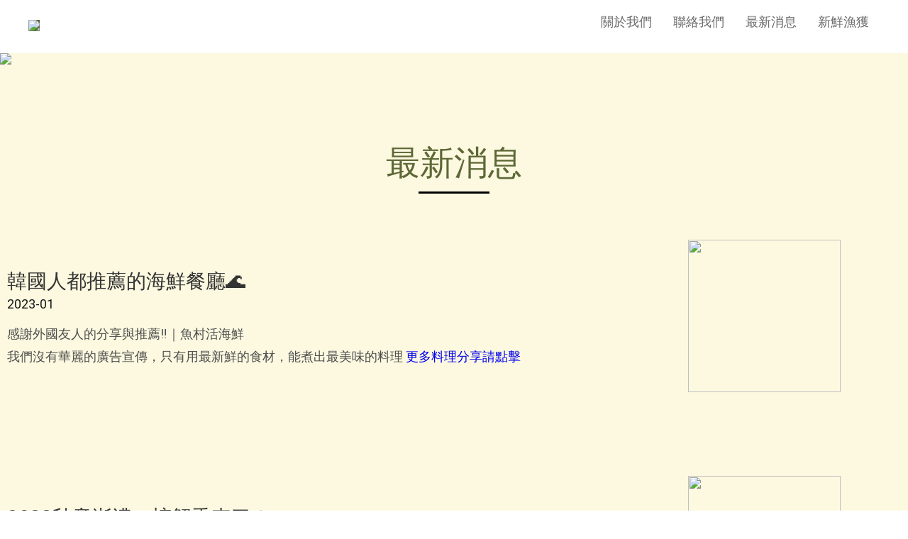

--- FILE ---
content_type: text/html; charset=utf-8
request_url: https://thefishvillage.tw/NEWS-%E9%AD%9A%E6%9D%91%E6%B4%BB%E6%B5%B7%E9%AE%AE-%E6%9C%80%E6%96%B0%E6%B6%88%E6%81%AF
body_size: 15182
content:


<!DOCTYPE html>
<html xmlns="http://www.w3.org/1999/xhtml">
<head><meta http-equiv="Content-Type" content="text/html; charset=utf-8" /><meta name="viewport" content="width=device-width, height=device-height, initial-scale=1, maximum-scale=1, user-scalable=yes, viewport-fit=cover" />

    <link rel="stylesheet" type="text/css" href="/res/1/css/vendor/jquery.fancybox.css" />
    <!---popup-->
    <meta name='title' content="萬里吃海鮮│野柳吃海鮮│萬里蟹吃海鮮│萬里蟹美食推薦│萬里蟹cp值高的餐廳│野柳萬里蟹│野柳cp值高的餐廳"><meta name='description' content="萬里魚村活海鮮-提供:野柳吃海鮮、萬里吃海鮮、萬里蟹吃海鮮、萬里蟹美食推薦、野柳萬里蟹、野柳cp值高的餐廳、萬里蟹cp值高的餐廳、萬里cp值高的餐廳、萬里蟹餐廳、野柳美食推薦、萬里蟹推薦、萬里在地美食、萬里餐廳、野柳海鮮餐廳、萬里蟹...相關資訊">
<title>魚村活海鮮 - 萬里吃海鮮│野柳吃海鮮│萬里蟹吃海鮮│萬里蟹美食推薦│萬里蟹cp值高的餐廳│野柳萬里蟹│野柳cp值高的餐廳</title><link id="link_css" rel="stylesheet" href="/res/1/css/store.css?ver=2022092001" /><script type="text/javascript">
if (window.location.hostname.indexOf("www") == 0) {
    window.location = window.location.href.replace("www.","");
}
</script><title>

</title></head>

<body class="">
    <form method="post" action="./NEWS-魚村活海鮮-最新消息" id="form1">
<div class="aspNetHidden">
<input type="hidden" name="__VIEWSTATE" id="__VIEWSTATE" value="4OpVn3TdgD5eK9bFMmCyeu49wPAbknm8bBHCmO4NvCjUwwC5e2CmZcFMQl4dSrBrQb74r9o/LqJyjaFleAlNhktc0WM+RtRJrodUhKY71rGb2/yOKgx4B8QCN0PgS8G+VT+PjC8+jb4wPfMbDIY7fwjtMVXpMJzIA7n6rEIc49AmQbQhkExbaboyenuDk0qpKRMWGDbg3lfYdORVC69OdJGzI4nQ7aAdiwCKAI9t/1OmFdXKwBMX8FeF99nKxmGYtlVdt7mZRshSITxS7OiDpz3lnjkfQphpZDT/aviLvDVFpHcvov8aFK19WecS7YOZHrRB/eSU14edzCDKdsTZNT0HfeVkjX0AaDJV+nn79VMut5nghH9lxI5UzTBJ8aPwG3jwrwAYHKoUalecJjSyqUpx+HjcetyQ7EyGkv2HCaasfuo5hhCBLh5tGSu2rY23PsQtSj53jW0zY+/oA/E2HnGg3j1wI6sNo6kidlLZ08ol79r8cYUU4q/c45HkAnP/8DNObDyyaRkdv1gy7UC62L43XARlh+44e5gT4c3BFTEkyAKqBpKcQWUlXKNec10bRlE1eDqGMx0emu09HqE6KanT6wBDspDhgTn4DGsccnIJfHirlR+zHTYlO/FG+UC+SUB6yfF92SbUDu7gzwaxR3M+GH5jwPcRdzGo/rI1nRGCvJOQB5bk0W22clrBVUUi6CNeIxfWob7t0Kl81+dLSIiGyHnnjYz/ReFi2zf5c6X8LPEnqAWf2kbm8r2KIDt1zRQfZO6cGvSg5vqZJ0/cD6i4HtJk6a1Yr37DWtxZiW2qdzctH1kc6QadXumYyHg98iQdFquHAZDoym9qZhulPYk0YBJiCg4TQ7R6lMa0Bop6HyxhSq+XPPZ+YXOhI+GSwRE7TxXhx7FE3GJIwRtD+rCNPpG9mJF/35Al68K/RFHD4dSyjme8V/wqxHQPOZY3u84qvlTVgNDEsDxJgjR52m1mmRoG4v2OXaWEBFy+Wv4Uo4HdJ1DBwnnjkEHXXA1v5gkluuaUP/UVZQxmTzj7vhNxeBWQKJ7SF2+shcBEfRMcZTu3EqH+2jLoP72Pup+aflS2ky+Es1X7WxXW9rhSUXNk70ScBv5CIUqMxwFrb5memF8al2bgN1IEnc1SO0kal5wEUv6McZVjMIbADKA6oFP+e832YfWBlgWVD64IRMSWO/bBx08kGxabrVLAeYq2t6oBsgrkc4u+LvctmMfjOT1mX5wMk9fTFrTkBi/KuYtON/HzmVShYNh/tqhNCNZ91m2UHDYiy0yFUd+tW87CMmt4nNggybee2DIzc6pggvqaMvttHULgHeTb74mkr2aMPwn8RWyDrDVzDWYhbD+rS7cxp12jyNx4sAKyCZwpE/yX/Ukpykq3NDAuLpEwYl6qwmDwmSzKFQQpMNQH+ma/xnAa6oHgrjR7kQb1zdkO4SJJcUIO/D3fwJF+E8k0/GvgfJkkyyOrw5QDvbQTKLAvLlfT6VrDHB/WnKzO0ePQdvWRM15j8q9/Dayknb9v/7eISzwJv3FPDs7M26MEoMBtS53pgEeQpEMOx2FhCUrgR1UJfe9yu1TvPgj17IFMYurqxyYHFaqAtrWlvY2UE59oMISNejYe7FYsQIu9ysNtnJPn/jbe6IyPJze+Eyf/GQjpM7doSp0eGRNW+5BR+IUMHU9bZVGg26KJNZfUgyeTMkBt7ZyKR+iz8X2QkhCV+Np+nXCio63HViA1GjHKC5WsVTzdb6i+0Z+/NPgG6BQYh9a3lxtjCqXmDQVVAtxFigVXQMqErHgeqGOOEJxYmenY2wGqT/v9z+Bel/akmQucTLuGBBVplWhqK/GUw09BHDKMl5yDLq0HOTOW1I3xYwVzo4dS/suG+qJEHx2gGv4oINxi3MCrJ2B8wCOsk+qT+MS8RgRGeyytqvfvEwxVY6dYHAruZqd2pWy3W/5UgqsSEQm+fjPmQC2TDhaOnguRRoIjIsNXb/2t0gd+C2pgqFJQZqF8ZS+BYqvvzLk8HoW4jUdUZGqACrdsfgjAWKhu8W28drsLsXIf/I6H70dNXS4PFPVWY1weMxvE0rI7ZHLg1ZNIftdYhhhI70LOcB/Fck/gFzCngm67MdMf40e7xfVKLNKeu1z5URIGWofZ9ILpUMQj2uRuFxbwGN1xXNqRi47c4VLBPoHJ/[base64]/B6FYMzthgycSAYXeo2hsuGCZk2j7II+6E34JZAiooSuMY6LOwCbRtMWuttSuzx/8pImq8RYKRbMZPTHT8nh7I+PR0zUkvJJSsQxR4FYZpWHkHhbgK6tovq2f72F7TMjEaTx2W50dO+r80rNYM0sJM2QEzsodeQEIaI/cUnv9+RJ/3pVRAXxm8fkyrHAEXGSdCSPumWhPCat0fesnRtqQXWDDqM8NtIq3dwj5djNrUgguywC56Vh/vuK6Id5TgE44bg01+93ELvtDjaDm70Nqf2+Fc1NZcjcAwXSXkCby7C6WD4C3uPfpwZSDgkX0HEuEFrSs1rqkLrDy4ypX2u3/WP2v9JRttdDoLhglZ4PH7agjzkUCUzzTJ/S6REvNjH8m0fiL4/B5zwbOs1Vb72vt1zt+gJExm0W70tbOoy1kiRjuoJ5+Sz6uUUA/kb+TlsB0x1XXGajqcfbuk9HdztMGfbt/Gh6pGlTvNImfsDx3G0+Nwg1iSv3+w68wB4MA2Ddcx9qt6dvbK2QCF6Z8iQLQBwVQPLGgKTxaTUrZAiRx9gpx0VlU6mOCz2+uEAYHR0BOIMuxvr3qRhmfp8S5lfBahgHNom/[base64]/WatVnNWT37e8Vgwo4F97dAtmaCiUzHMypcTeRGqKfOIfmyiluB5U5BdHDxRIxwnyVd+eUqHYGKH/gCgnj64atSBT4plgwN6CpqKCceDicP3tKKgUoBk2moPhyOrnIvLrdGHJp6b/aaPWTYOXL9mbnoaDyqOtAxQFfFzIuQ6Wngg0QjqwHl6Sw1WDVlYyz+zAOp8bQq0xzyvoir2q2Zt19k2ZJfRxjZ9zTAK4Y4iKyfPtd35P14LQ4vkKq5Lt/Rm/yBEgOADqvvyGWv6LuB+hK+O7lQyB0Nf2SaFrL3Pu5kf4hNx+Mhw3w7QFUqzwWqRvgQCMb3NjVDCROdnz926XwqLA76wf3GWTTcNz1lfYNE4K2Wfx562wjJCEyN6WrXMUmf2fflb1GrFnvvOdRbBDAVfRV/DEsNtA652iCmqFYqtL/6hqyX/L9fCamuD2qDmQTW4HpYxEbQawz2OVIo8MTaBHh9NDSwdn+RNocqUl1O9CVQkha29+UZkzCiCv+hc2YUcATYtb9t6c6Yf1F2aAIKiPb/q6DNljE/1cZUHhxlYmVA+TW9DlZzl93cdppC7mOSEnG4PlGB6i8bP5HchymBC/0ayKvMDyP1bDqvxqXNI9a5uJJPduiVaV2QQjecXPwy/Es/+llJey9a4Ooc1K4UpfIvvARnZcmSWm3I+9gJmk7WWrpU7ooljkq6YaY3t0hNdCr0mWEDLO4Po+gryNy1kU0ngckJjM6wpzoiE4wLaO+R0x7YnysydQl2zVP9XJIGd17NgW//gop5BjiGAUt5QDVEBIAc1GERjrw5kvAP3MvoFZryFW7PJPKfs5wS1nwj3g3NBJAuiRKXkKbnBv5KSTG93PQI52+Z8K/jeOB5ORj6y87wrce5sUdY6gsyluUD/POLbP4B5s5zjK17JHM4859vYGI+pbKGJ89JL+YSAgboqOpYsNoLz8l7D+0tqFpbvkaBnJ9h1rrt3SuvXL1JD2VkN8wEqSguRDP1STUGy8hDwCa01iSMTydLN25LUJs5vfqB9e5iSS/Cmvey9EYR0D43mEk7w6eg5vj4iwa4a+sFw4mMR+Xn9YC2bWlt5adBar4lt9EFwLJEmnJ0A884pwTnPe/n7D81Dl0fRkyGBmtP+bGIxZrcQ0dqtbf50WpEMxKe0sbyMQpRdpW4coA9e+0sCW08r6IeBxkWvjtrbqt5XxCQOiMqhE/wbonezzbauhwDs8iELskTKX6WL901Z1M+dpdG5Br23gExS4tMZtixQlkkNsRab4IVH/sCfVtL7dyuzle/y81jwL3QuW0YovKn9tpySasdsrLB8sivR17ZfzvpOPtCkRXXAKFMy5eimsDkhk0D23HgFZIiDYwZE/K2OsmV8HFutIltqVvhxCN+HTiivSk9LkfK2VPyMFHv8fSq7qzWKGJvg78WzvmehgipX3o7g/QKWNAZEU6FiERH2toTO8GhnK/DRUfR/oKkNhuTYzzA0urgH7Ft4V/FGTupVS+j5Q9dqX4fH5VFP8DmP9QaY/9DDgr6n3ZKcAlIo/hAayXIJZI7/07VQfDt8CLjFit7JMS1Xlt1w/dkGrsb7qhe55lREajbx85MfHvtwys8k0zFA4bmlOXsOGctz68jlVycviBy5GJYAUWWnBZNT68FXxSq7iEZkSTnIvWQAs0ikkH4NEqXyZrRkZI19FTHGerH3mHV6JAV3XavadKa3X7esBttBdaDRamz416LxpRjRAqx0/c114GM7+73lCGe9FHLn/lseiMX8Zuvr+Y8pYKS1EUD1hpe7tXmjPageV/gJtq/o1piWxyTEyo9JbQfz85dnvnJ1sIRNS7CaREME0T3pIEWwlILvEy4rBNkfRqn1nw0THJWTywGFJ5cTP+dXkzo0cNVSpvnfKGUvntqaD37FyHDp8XW9gw5AMXk6S10TebCo49PQ/mxAm1zkp9ON9/cUe0pU0MesAtvGBwcCWozlqPlJaZQkhsqoI9mB+KIlSdhOmSdH4IQddbk7C5OeTM9gWZtDFn+izF/DqdOpZbJxGrhWQ1jWkGLPxibyxw1vRGa9UBdIiEI1WvIRbIZhIzq5zNl2wd1Sdm91obeO2x5Gu35Qf+XDwmasOiI4iejvFvtVxkuOhcTJGCps+hvsP9GM8xkuaDvWuk0zaMgQMfvrfjVFQWOs/XsyT/DbpHD2ZFKPuvXKGb4qesPpfecZVp6m/[base64]/wLE3WZptAoAuEe/nXt9itGXUBUql6PCVjrroZtwklp27s9OmvPz57hpaVwuvjzgs8vJRGp4uOjbOkw2HPSRYGiao6SOZNhq8x5kF+SNmoei1ftClJ3rhQhsRUWtEpIjRoJHJsETSe4yB9IbfI38YPnJkEmvpq2N5VKnSL5KlJrjwUKnBRcMOF41EuTdmDII55guZdjRgFgj+bJ6EwVKR/oeZsUH3r/iZw+RDLh/JPSpZKjZ0Uan8OSZ+2sK3SRwU89LKVB83QdbLZHVCfYIiWsO1aCruowR/4KpoxXzP04OKTV7mQvmdKW6UOxKDSvXoGZon1Q79hFavjtCYtSkhhaHlzH2IoyD2rPXaq+XnJhjV52Fh5rVyRJLoWLtACWfO1niAdIbz5HvmHveT2fjqM/y3T4QyB2uJUMPilivo3JQaGF+5VAuf5VGO9hhvd5f4JezoX1WgT3V6HNvbKe7Fh8MUoLB1M6w15mOA2UFYHTfj3QSXqc5KHG/Tf1hTZBA8gbJkTMSto+FfSdnrXtDmpldkYlpRLtAhdwz2e4D60dJAQ2kX/Y+p4AZNYrzd5hcdwnYVfTQnNGdLKCMAsf5E9adJg+u3lrvgUKsJHcTzi1fBjXeOtgxkLhsPSzM916xmT3B8xYoRxI0pHJLrWLgVkPJ6hf6sJpxQiCIi3diJ5pN9ahtYz8IU1SQFSYr9Crl2C4fq59QjooVNGIWhG5Qf2Plpzn4rdLB9h4iNRo3CG/eGagkmYdS2Tee7ovn2A3LedZLYfacreOGkzvrj/dR7bvcXEdt4S/4Pb/qqBwKEg3fG2d4giSPqQjASnCjbOJvQC0z5io4MVYz0MUHl+A5ZJjWbC1Uxye4PNjSPW//dvU5xNCyqHf8ZdpI4vZIyCrte29M97vW+1MWDsaSXSLQPnGr/rYp9EbrgtcpvHHWQ6tuGjkU3uEqT329+2J+J9s63tBVT+oKArKNYRSEfS6epz9nwbMnEz0hdFhJWFdimbs7Wib78kefcRCYC26cU9DxSTUBb/cDIAfjtn/RRTc7zf7y1zRQEpehFICBy+sd21zVDC1cRhfllqWLFZn7Rr2iKAoxyMAmL2kBZ1upfCRJvLCeVg+0dgWw3/yQiKSFJ1FhOHhi2E2S0Km65CcvZZ56WhHfG+1gpuWUlj3iuNKK+cf6+t8b2W8VSUX2+JkAVZoxXCFH8vaHSoXfUgwRbO58/DT9azZuQ0dSY9l30z1z+wTbBVT7yR5ZFFNoSOC4t/VHrVi51TuBnOzx990LgcyvXQhEFnbXWvyHRxImy5ZTz+rVOuzvVOx1qwaUPH5X9PE6gh2G+DQ7G+UpLpPLUqiKtM/nutZO4nIWBIGwQrfizBaKAiErIvQBfrsaP5flynWNwF2yoYmFsbAMfCHJrMFa9gvKF70siT8IiuVX6gmvTTn6DwqH+qaRwtvSEw3zLBiBKjWn57DPwGlyw0vu6QStpgbpxSHN4fb1HjQS0X9OAhxoJgsW0Re9yuXA3G2I7Lzw8wET7kvIlLs8A40/lQNk1/VqzbLb7eVRsA1UPrYqUmkkX7EeZ3m4dLvLhBXsbnCQli+g8QK9qaDNqTzArlIkkcOnpBwPvTeKcYh5Ld/rdUnt/aU34p2wN6yYW+WEy9qQESTyxqRa7VaBVytqUnVJ1yMywk6ghkX9k+9zb4wxCvmaBtJvztWCaGq5U/32a3aokahcUfNY1d/Kpl57SQNS86al1gTuMLIPGpYijoo9eWv31AtgTJqo8r9IsAXzkKYH6tLab5wWK2JgyyAUzEPXtP1AtnNYBkJXTN3ejhiMX2mShX3UXy7X5jHamQOTmNOXaEtfMF2kWALjQOq1mC6UN3rbH/bDbSIwAi3kvVek4tiRjfCZ5+CKa+JgzRH8h4Xw5XKg5XTHeuh3fmYCtQqkMiqhP0J6H3MXqj3IcMNRtKp+PCauCsV0/GuoqkndemTfLW1oHyJ5fPUlunmLp/Lb6ONzWGbcaC+ZtIYjU5a2mCw11eoZyGYpPH6BHZX8+z/4JpAN/MDsjoi4w0a9h4qVl9hO4Zxhr1h8NtSc02r1weMCHkIyaf/B7LOOuXQjZeZMYLqhBV5SBaAS9b6Ih6IkGLqNa3/IvUB1gMO5bXxp8AhwM2IAfM2baU/k0m+2u4CMF4JHrMvIAZEcJu/0u70k2fX0bqz7+JNSgG++/mmyR6UNr7imbmH7342eJxNy8Xal9Tq0Sb0OYm7z4N4bYJll5Y9f9qdfXqPFZS++uesqY957kqlh+dK6IfU5sN+EZ5YB6riXGar0z+Qa6TYfjEM6taQqXNC9e0pQ/E7ikGVYooTDisUl1XbJkJ0kxHDzSJnVhKeZo3y7g5y7WYvCwQscYx7YYReS0xh7ZstYk8mqVfbvEPww3//[base64]/PNWmX8w08zGnTmBz4S8SGRBw/cf6U7OX9b+cZtiFaC4Enxy+aB/LLtMpKJhhx6xiqvZvlNgejkAZj3ikMulmjoU/rpUFW1ff4SxE6KhxLcehLkivg/Lu5thFyAEXv3xW0q3g7VDDBrw3f7FeI4aKIBgO4gc1WFWYU90sNalu8M5GuHFTWncj/3mgT7K6zKNdKWDh1rJdUu0/RKeCmKPK+sGlYD/+9srS068KRgEYats7Xgi8fK6J0vnsctMYvC6xq9Cv7Ida3pgBt+T86laj3SrlIjY1xfDEbqwQq8IJksKXnx1nIIF+DPGbUIc1gNePBR/5pL6PJ78HYbbEaAOzHGiqOtMpZouGqm1GU6+PB/+byLsDD/y8peAo06oxmncGFFeNSmQXOOWrvqD7GHkdOr4+5FHCmJ37p4e9rjCtETpAfz15S+f2RwVMlEvOQ3acbbjAiB3M78G+8JBCtbhM0U0NvuG/jJsc1VnYqcLaMsFbqUS5suJ4yT6zzYTMYDAFn82VHnfnJ8urt9KrxxmcpbIttIVGrDRamT1K0uHvOOnvWm5jQVWnwq8sYdZjp+xOzZm+jqLDbz6Glbl3qLikvwqU0kVncf98pp88oj/9OOx9WV1QqhxAbR6iX1c1HIYR+uq6N1cifdhNXqT7uF5tddQ8GVI83tmmRf/J2tI+pm3/Hp52XNyoKQ/cGW0PkGfGp1g9MXVlw9L93pUy8a/khmv/h61Th5yut/joOgMx78keElz/uZVDeJbkLOpMDspeit9nXo5MeNoJZDFqZhDgt7ZZ8LPD69AXpEb+z2LIk9EKNkQrlEMOqs6Z6jhQNzLViI5jhbRGbIKqOkHssb2UAGDZe+epQa+rAAKA0uycYlisQ3UTFUROzkplQc7Pyr61RY53RIVw/tpeNzvk/YH4r6UyiYQkF7Qpyz+/HB2cntrAQDmVSXnjN/F3YF1TkDTi73vV3CgzJZd5LSkyJVFfeyeqlqh1MN6LxvRgMBVrEzmZ/3UQCfGyc7B8hplWXIAfxsK9KeW3Wj+HLuackat775chuE9AXA3NqqNt0XDMEKouVxXrCGsXNtx07IE8/oQAeg+y01WckblWixO11YnIt1HxjFicFM3fNNzqB7d2Ve/YFkx8alSHDRoX7SR+KEQGqxBvvgbIqlGO8xY3VInPymKTOhhiCYxOtrFR5fyG/NZCZwPRa9m7ArgHowqoLCaW67c7rmunWJeHVKv0bsS2DTSE8et1+iMfj6vDunncTwjaO1JlFHR/yfsLBAW0h9YiBUl5EjCmrXOdFZ5iZjxN4OP8CVwyk66X5k4K/xtQ8BDSEuVrLiTwyLIV/QbBnmiMhmNoRdqlys1EmQhMFPf7pwv/Qj6u56p+xW7L82d+BBBl1F5vzFrEf0yraIhwBS/NfHWqR1Sh76RekKwth/MvOWys4rVV6+uw5f8lfhc+o18Y66syFyB2h3fzkcnmO8RL5xQT9A+DjpfdBrQAArDjgPzAuW1Ynz+Jlnq/Kw5CvuruErp+abh8ZEbKc4nOE+H2aJe87JBpRRtP5RdRnccC3aliUUQJu+Yz/ib4AkOZKQuv5fXfp5F/zXD4+eXHxADWhJ87jUwSq/gYQuvjA4BXeQjmPgnaTQziL2jbAa4oJwdsbYt1JkaQ07PRY5Q/mVpvglLP8SgRgr2JBRjbLvSJBO7edrT7DSDY1j0oV2uRLwH6A3tJSEbJPLhez/0Qzb" />
</div>

<div class="aspNetHidden">

	<input type="hidden" name="__VIEWSTATEGENERATOR" id="__VIEWSTATEGENERATOR" value="1FA49CB6" />
</div>



        <!--驛站頭部--->
        <div class="zpartner-header">
            <div class="outer-div">
                <!--驛站LOGO-->
                <div class="brand-div">
                    <a href="" id="navi_root" class="brand">
                        <img src="/res/1/images/zpartner_logo.svg"></a>
                </div>
                <!--驛站LOGO-->
                <!--電腦用分類-->
                <div class="navi-outer-web">
                    <div class="owl-carousel owl-theme owl-carousel-navi">
                      
                       
                    </div>
                </div>
                <!--電腦用分類-->

            </div>
        </div>
        <!--驛站頭部--->


        <header>
            <!--頭部--->
            <div class="header-div">
                <div class="outer-div">
                    <div class="brand-div">
                        <a href="/" class="brand">
                            <img src="https://zbiz.tw/image.aspx?id=qq3rkgbqfjk3f" /></a>
                    </div>
                    <div class="navi-div">
                        <!--分類-->
                        <ul>
                            <li><a href='/ABOUTUS'>關於我們</a></li><li><a href='/ContactUs'>聯絡我們</a></li><li><a href='/NEWS'>最新消息</a></li><li><a href='/PORTFOLIO'>新鮮漁獲</a></li>
    </ul>
                        <!--分類-->
                    </div>
                </div>
            </div>
            <!--頭部--->
            
        </header>
        <main>
            <!--輪播圖--->
            <div id="div_banner" class="slider-div">
                <div class="owl-carousel owl-theme owl-banner">
                    <div class='item'><a href=''><img src='https://zbiz.tw/image.aspx?id=5fyrfdydrrak5'></a></div>
                </div>
            </div>
            <!--輪播圖--->

            <div class="main-block-div">
                <div class="outer-div">
                    <!--CONTENT--->
                    
    <div class="template-div">
    <div class="title-div">
        <h2>
            <font color="#5d6836">最新消息</font>
        </h2>
    </div>
    <div class="page07-div">
        <div class="list-items">

            <div class="item">
                <div class="img">
                    <img src="https://i.ibb.co/rtGNpn3/2023-01-13-2-31-09.pngg" style="max-width: 300px; width: 215px; height: 215px;">
                </div>
                <div class="info">
                    <div class="sub-title">
                        <h3>韓國人都推薦的海鮮餐廳🌊</h3>
                        <h4>2023-01</h4>
                    </div>
                    <div class="sub-info">
                        <p>感謝外國友人的分享與推薦‼️｜魚村活海鮮<br>
                            我們沒有華麗的廣告宣傳，只有用最新鮮的食材，能煮出最美味的料理
                            <a href="https://m.blog.naver.com/dbwjd410/221647252919" target="_blank">更多料理分享請點擊</a> </p>
                    </div>
                </div>
            </div>
            <div class="item">
                <div class="img">
                    <img src="https://i.ibb.co/qxJ0yTf/10153168-712212095497500-4390437375424956335-n.jpg" style="max-width: 300px; width: 215px; height: 215px;">
                </div>
                <div class="info">
                    <div class="sub-title">
                        <h3>2022秋意漸濃，螃蟹季來了！</h3>
                        <h4>2021-10</h4>
                    </div>
                    <div class="sub-info">
                        <p>萬里蟹盛產至農曆新年，快來魚村享用最新鮮肥美的螃蟹料理！<br>經典料理：清蒸萬里蟹、萬里蟹蒸粄條、螃蟹海鮮粥</p>
                    </div>
                </div>
            </div>
            <div class="item">
                <div class="img">
                    <img src="https://i.ibb.co/8s8bCc3/2022-10-31-2-44-34.png" style="max-width: 300px; width: 214px; height: 214px;">
                </div>
                <div class="info">
                    <div class="sub-title">
                        <h3>舢舨漁船捕獲野生甘仔魚</h3>
                        <h4>2022-10</h4>
                    </div>
                    <div class="sub-info">
                        <p>
                            現釣甘仔魚剛剛抵達魚村，活跳條海鮮吸引客人目光。<br>
                            生魚片、魚湯、清蒸都美味。
                        </p>
                    </div>
                </div>
            </div>
            <div class="item">
                <div class="img">
                    <img src="https://i.ibb.co/SVTkb9j/4805954876202212697-9b297257d7a0a8d1ed52acaf0b63f622-22101510.jpg" style="max-width: 300px; width: 216px; height: 216px;">
                </div>
                <div class="info">
                    <div class="sub-title">
                        <h3>母親節在家聚餐，首選魚村海鮮饗宴</h3>
                        <h4>2022-04</h4>
                    </div>
                    <div class="sub-info">
                        <p>
                            疫情在家也要大大慶祝母親節！漁村現推外出菜單，<br>
                            10人份及5人份皆可選擇，歡迎來電查詢訂購。
                        </p>
                    </div>
                </div>
            </div>
            <div class="item">
                <div class="img">
                    <img src="https://i.ibb.co/bd3SF9Z/IMG-1696.jpg" style="max-width: 300px; width: 222px; height: 222px;">
                </div>
                <div class="info">
                    <div class="sub-title">
                        <h3>感謝蘋果日報報導：金秋呷萬里蟹，就愛這一味</h3>
                        <h4>2019-09-22</h4>
                    </div>
                    <div class="sub-info">
                        <p>我在魚村就吃到了萬里蟹蒸粄條，這天挑的是三點蟹，盤底鋪了粄條，再淋上店家以洋蔥、蒜泥等調製的醬料大火炊蒸，一端上桌，撲鼻的蒜香便迎面襲來...
                        </p>
                        <input type="button" value=" 觀看完整報導" onclick="location.href='https://www.appledaily.com.tw/supplement/20190921/A3WJYF4ZOJCQBYQ7RTMFF2TJWE/'" style="width:150px;height:40px;font-size:20px;"><br>
                    </div>
                </div>
            </div>



        </div>
    </div>
</div>


                    <!--CONTENT--->
                </div>
            </div>

        </main>

        <footer>
            <!--底部--->
            <div class="footer-div">
    <div class="outer-div">
      <div class="marquee">
            <marquee>
                <h1>本店提供：萬里蟹推薦 萬里蟹美食推薦 萬里蟹餐廳 萬里蟹cp值高的餐廳 萬里蟹吃海鮮 萬里在地美食 萬里餐廳 萬里吃海鮮 萬里cp值高的餐廳 萬里蟹 野柳萬里蟹 野柳海鮮餐廳 野柳美食推薦 野柳吃海鮮 野柳cp值高的餐廳</h1>
            </marquee>
        </div>
        <div class="top-div">
            <div class="col01">
                <div class="brand"><a href="#"><img src=""></a>地址：207 新北市萬里區港東路 74-6 號 &nbsp; &nbsp; &nbsp; &nbsp; &nbsp;電話：(02) 2492 1046</div>
                <div class="col02">
                    <div class="society">
                        <a href="https://www.instagram.com/a24921046" target="_blank">
                            <img src="https://lab.zpartner.tw/res/1/images/store/footer_icon_03.png?111">
                        </a>
                        <a href="https://www.facebook.com/profile.php?id=100057611793287" target="_blank">
                            <img src="https://lab.zpartner.tw/res/1/images/store/footer_icon_02.png?111">
                        </a>
                        <a href="#" target="_blank">
                            <img src="">
                        </a>

                    </div>
                </div>
            </div>
            <div class="bottom-div">
                ©Ａll Ｒights by 誠采股份有限公司。02-87723122. 台北市中山區復興北路2號3樓之9
            </div>
        </div>
    </div>
</div>
            
            <!--底部--->
        </footer>

        <!--手機版下拉分類--->
        <button class="toggle-btn" type="button">
            <span></span>
            <span></span>
            <span></span>
        </button>
        <div class="overlay"></div>
        <div id="mobile-nav">
            <div class="outer">
                <a href="/" class="brand">
                    <img src="https://zbiz.tw/image.aspx?id=qq3rkgbqfjk3f" /></a>
                <ul>
                </ul>
            </div>
        </div>
        <!--手機版下拉分類--->


        <script src="https://ajax.googleapis.com/ajax/libs/jquery/1.12.4/jquery.min.js"></script>
        <script src="/res/1/js/owl.carousel.js"></script>
        <script src="/res/1/js/swiper-bundle.js"></script>
        <script src="/res/1/js/script_store.js?ver=20223"></script>


        <link href="https://no2js.azurewebsites.net/adminlte231/plugins/toastr/toastr.min.css" rel="stylesheet" />
        <script src="https://no2js.azurewebsites.net/adminlte231/plugins/toastr/toastr.min.js"></script>

        <link href="https://no2js.azurewebsites.net/adminlte231/plugins/holdon/HoldOn.min.css" rel="stylesheet" />
        <script src="https://no2js.azurewebsites.net/adminlte231/plugins/holdon/HoldOn.min.js"></script>

        <!-- 分店手機版的下版三個按鈕--->
        <div class="mobile-float-div">
            
           
        </div>
        <!-- 分店手機版的下版三個按鈕--->

    </form>
    
    <script src="/res/1/js/jquery.fancybox.js"></script>




    <style>
    header .header-div {
        padding: 10px 0;
    }

    body {
        background-position: top center;
        background-attachment: fixed;
        background-size: 100% auto;
        /* background-color: transparent !important;*/
        background-color: #fcf9e0;

    }



    header .header-div .outer-div .brand-div a img {
        height: 66px;
        margin-bottom: -8px;
        background-color: #606C38;
    }

    .scroll header .header-div .outer-div .brand-div a img {
        height: 75px;

    }

    main {
        margin-top: 74.8px;
    }

    .customsize-block-div.about-us-div .col01 {
        margin-bottom: 80px;
    }

    .customsize-block-div.about-us-div .col01 h3 {
        font-size: 32px;
        font-weight: 500;
    }

    .customsize-block-div.about-us-div .col01 p {
        font-size: 18px;


    }

    .customsize-block-div.about-us-div .col01 img {
        height: auto !important;
        width: 100%;
    }

    .customsize-block-div.faq-div .detail-div .question-answer-div .item {
        margin: 30px 0;
        border-radius: 10px;
        border: 6px solid #dedede;
        padding: 15px 65px;
        display: block;
    }

    .customsize-block-div.faq-div .detail-div .question-answer-div .item .sub-top {
        font-size: 18px;
        display: flex;
        flex-wrap: wrap;
    }

    .customsize-block-div.faq-div .detail-div .question-answer-div .item .sub-top b {
        display: inline-block;
        width: 25px;
        font-size: 18px;
    }

    .customsize-block-div.faq-div .detail-div .question-answer-div .item .sub-top h3 {
        font-size: 18px;
        display: inline-block;
        width: calc(100% - 25px);
    }

    .customsize-block-div.faq-div .detail-div .question-answer-div .item .sub-bottom {
        font-size: 18px;
        display: flex;
        flex-wrap: wrap;
        padding-left: 30px;
    }

    .customsize-block-div.faq-div .detail-div .question-answer-div .item .sub-bottom b {
        display: inline-block;
        width: 25px;
        font-size: 18px;
    }

    .customsize-block-div.faq-div .detail-div .question-answer-div .item .sub-bottom p {
        font-size: 18px;
        display: inline-block;
        width: calc(100% - 25px);
    }

    .customsize-block-div.contact-us-info {
        display: flex;
        flex-wrap: wrap;
        align-items: center;
        margin-top: 30px;
    }

    .customsize-block-div.contact-us-info .col01 {
        width: 40%;
        text-align: left;
        line-height: 1.6;
    }

    .customsize-block-div.contact-us-info .col01 h3 {
        font-size: 22px;
        margin-bottom: 60px;
        font-weight: 700;
    }

    .customsize-block-div.contact-us-info .col01 p {
        font-size: 18px;
        margin-bottom: 60px;
    }

    .customsize-block-div.contact-us-info .col02 {
        padding-left: 30px;
        width: calc(100% - 40% - 30px);
    }

    .customsize-block-div.contact-us-info .col02 iframe {
        width: 100%;
        height: 370px;
    }

    .contact-div .detail-div .block-div:last-child {
        display: none;
    }

    .contact-div .detail-div .form-div .item.action input {
        width: 100%;
    }

    .zpartner-header {
        display: none;
    }

    .main-block-div .product-div .detail-div .product-list-div .item .box .info .price .original {
        display: none;
    }

    .main-block-div .product-div .detail-div .product-detail-div .detail-top-div .col02 .product-info-div .product-price .original {
        display: none;
    }

    .main-block-div .news-div .detail-div .news-list-div .item .col01 .img {
        height: 600px;
    }
    footer .footer-div .marquee h1 {
        font-size: 16px;
        color: #4d4d4d;
    }

    footer .footer-div .top-div {
        margin-top: 10px;
    }

    @media (max-width: 1200px) {}

    @media (max-width: 992px) {
        header .header-div .outer-div .brand-div a img {
            height: 40px;
        }

        .scroll header .header-div .outer-div .brand-div a img {
            height: 40px;
        }

        main {
            margin-top: 64.8px;
        }

        .customsize-block-div.faq-div .detail-div .question-answer-div .item {
            padding: 15px;
        }

        .customsize-block-div.faq-div .detail-div .question-answer-div .item .sub-bottom {
            padding-left: 0;
        }

        .customsize-block-div.contact-us-info .col01 {
            width: 100%;
        }

        .customsize-block-div.contact-us-info .col02 {
            width: 100%;
            margin-top: 30px;
            padding-left: 0;
        }

        .main-block-div .news-div .detail-div .news-list-div .item .col01 .img {
            height: 120vw;
        }
    }

    @media (max-width: 768px) {
        .customsize-block-div.about-us-div .detail-div img {
            width: 100% !important;
        }

        main .main-block-div .outer-div .detail-div {
            margin-bottom: 40px;
        }
    }

    @media (max-width: 640px) {
        .customsize-block-div.about-us-div .detail-div h3 {
            font-size: 24px;
        }

        .customsize-block-div.about-us-div .detail-div p {
            font-size: 16px;
        }

        .customsize-block-div.contact-us-info .col01 h3 {
            font-size: 18px;
            margin-bottom: 15px;
        }

        .customsize-block-div.contact-us-info .col01 p {
            font-size: 14px;
        }

    }
</style>


<script>
    $(function () {
      if ($('.contact-us-info').length > 0) {
          $('.contact-div .detail-div').before($('.contact-us-info'));
         
      }
  });

</script>

<style>
    .template-div .page01-div .list-items .item {
        border-bottom: 2px dashed #b9b8b8;
        padding: 30px 0;
        margin-bottom: 30px;
        color: #000;
        line-height: 1.8;
    }

    .template-div .page01-div .list-items .item .sub-title {
        display: flex;
        position: relative;
        padding-left: 15px;
    }

    .template-div .page01-div .list-items .item .sub-title:before {
        content: '';
        position: absolute;
        left: 0;
        top: 3px;
        width: 4px;
        height: 30px;
        background-color: #b9b8b8;
    }

    .template-div .page01-div .list-items .item .sub-title big {
        width: 50px;
        font-size: 36px;
        line-height: 1;
        text-align: center;
    }

    .template-div .page01-div .list-items .item .sub-title h3 {
        width: calc(100% - 50px);
        font-size: 18px;
    }

    .template-div .page01-div .list-items .item .sub-info {
        padding-left: 70px;
    }

    .template-div .page01-div .list-items .item .sub-info p {
        font-size: 18px;
    }



    .template-div .page02-div .list-items .item {
        border-bottom: 1px solid #808080;
        padding: 30px 0;
        margin-bottom: 30px;
        line-height: 1.8;
    }

    .template-div .page02-div .list-items .item .img {
        text-align: center;
    }

    .template-div .page02-div .list-items .item .img img {
        max-width: 250px;
    }

    .template-div .page02-div .list-items .item .sub-title h3 {
        color: #333333;
        font-size: 28px;
        text-align: center;
        line-height: 1.2;
        margin-top: 20px;
    }

    .template-div .page02-div .list-items .item .sub-title h4 {
        color: #1a1a1a;
        font-size: 18px;
        text-align: center;
    }

    .template-div .page02-div .list-items .item .sub-info {
        max-width: 880px;
        margin: 0 auto;
        margin-top: 10px;
    }

    .template-div .page02-div .list-items .item .sub-info p {
        font-size: 18px;
        color: #4d4d4d;
    }



    .template-div .page03-div .list-items {
        display: flex;
        flex-wrap: wrap;
        margin-left: -15px;
        margin-right: -15px;
    }

    .template-div .page03-div .list-items .item {
        border-bottom: 1px dashed #808080;
        padding: 30px 15px;
        margin-bottom: 30px;
        line-height: 1.8;
        width: calc(100% / 3 - 30px);
    }

    .template-div .page03-div .list-items .item .img {
        text-align: center;
    }

    .template-div .page03-div .list-items .item .img img {
        max-width: 325px;
    }

    .template-div .page03-div .list-items .item .sub-title h3 {
        color: #333333;
        font-size: 28px;
        text-align: left;
        line-height: 1.2;
        margin-top: 20px;
    }

    .template-div .page03-div .list-items .item .sub-title h4 {
        color: #1a1a1a;
        font-size: 18px;
        text-align: left;
    }

    .template-div .page03-div .list-items .item .sub-info {
        margin-top: 10px;
    }

    .template-div .page03-div .list-items .item .sub-info p {
        font-size: 18px;
        color: #4d4d4d;
    }



    .template-div .page04-div .list-items {
        display: flex;
        flex-wrap: wrap;
    }

    .template-div .page04-div .list-items .item {
        border-bottom: 1px solid #808080;
        padding: 30px 0px;
        margin-bottom: 30px;
        line-height: 1.8;
        display: flex;
    }

    .template-div .page04-div .list-items .item:nth-child(odd) {
        width: calc(100% / 2 - 40px);
        padding-right: 40px;
    }

    .template-div .page04-div .list-items .item:nth-child(even) {
        width: calc(100% / 2 - 40px);
        padding-left: 40px;
    }

    .template-div .page04-div .list-items .item .img {
        width: 240px;
    }

    .template-div .page04-div .list-items .item .img img {
        max-width: 100%;
    }

    .template-div .page04-div .list-items .item .info {
        width: calc(100% - 240px - 30px);
        padding-left: 30px;
    }

    .template-div .page04-div .list-items .item .sub-title h3 {
        color: #333333;
        font-size: 28px;
        text-align: left;
        line-height: 1.2;
    }

    .template-div .page04-div .list-items .item .sub-title h4 {
        color: #1a1a1a;
        font-size: 18px;
        text-align: left;
    }

    .template-div .page04-div .list-items .item .sub-info {
        margin-top: 10px;
    }

    .template-div .page04-div .list-items .item .sub-info p {
        font-size: 18px;
        color: #4d4d4d;
    }



    .template-div .page05-div .list-items .item {
        padding: 40px 0px;
        margin-bottom: 30px;
        line-height: 1.8;
        display: flex;
        align-items: center;
    }

    .template-div .page05-div .list-items .item .img {
        width: 240px;
    }

    .template-div .page05-div .list-items .item .img img {
        max-width: 100%;
    }

    .template-div .page05-div .list-items .item .info {
        width: calc(100% - 240px - 30px);
        padding-left: 30px;
    }

    .template-div .page05-div .list-items .item .sub-title h3 {
        color: #333333;
        font-size: 28px;
        text-align: left;
        line-height: 1.2;
    }

    .template-div .page05-div .list-items .item .sub-title h4 {
        color: #1a1a1a;
        font-size: 18px;
        text-align: left;
    }

    .template-div .page05-div .list-items .item .sub-info {
        margin-top: 10px;
    }

    .template-div .page05-div .list-items .item .sub-info p {
        font-size: 18px;
        color: #4d4d4d;
    }



    .template-div .page06-div .list-items .item {
        padding: 40px 0px;
        margin-bottom: 30px;
        line-height: 1.8;
        display: flex;
        align-items: center;
    }

    .template-div .page06-div .list-items .item .img {
        width: 160px;
    }

    .template-div .page06-div .list-items .item .img img {
        max-width: 100%;
        overflow: hidden;
        border-radius: 500px;
    }

    .template-div .page06-div .list-items .item .info {
        width: calc(100% - 160px - 30px);
        padding-left: 30px;
    }

    .template-div .page06-div .list-items .item .sub-title h3 {
        color: #333333;
        font-size: 28px;
        text-align: left;
        line-height: 1.2;
    }

    .template-div .page06-div .list-items .item .sub-info {
        text-align: left;
        margin-top: 10px;
    }

    .template-div .page06-div .list-items .item .sub-info p {
        font-size: 18px;
        color: #4d4d4d;
        text-align: left;
    }



    .template-div .page07-div .list-items .item {
        padding: 40px 0px;
        margin-bottom: 30px;
        line-height: 1.8;
        display: flex;
        align-items: center;
    }

    .template-div .page07-div .list-items .item .img {
        width: 240px;
        margin-left: calc(100% - 240px - 30px);
    }

    .template-div .page07-div .list-items .item .img img {
        max-width: 100%;
    }

    .template-div .page07-div .list-items .item .info {
        width: calc(100% - 240px - 30px);
        padding-right: 30px;
        margin-left: -100%;
    }

    .template-div .page07-div .list-items .item .sub-title h3 {
        color: #333333;
        font-size: 28px;
        text-align: left;
        line-height: 1.2;
    }

    .template-div .page07-div .list-items .item .sub-title h4 {
        color: #1a1a1a;
        font-size: 18px;
        text-align: left;
    }

    .template-div .page07-div .list-items .item .sub-info {
        margin-top: 10px;
    }

    .template-div .page07-div .list-items .item .sub-info p {
        font-size: 18px;
        color: #4d4d4d;
    }



    .template-div .page08-div .list-items {
        display: flex;
        align-items: center;
        line-height: 1.8;
        margin-top: 50px;
    }

    .template-div .page08-div .list-items .item:nth-child(odd) {
        width: calc(100% / 2 - 50px);
        padding-right: 50px;
    }

    .template-div .page08-div .list-items .item:nth-child(even) {
        width: calc(100% / 2 - 50px);
        padding-left: 50px;
    }

    .template-div .page08-div .list-items .item .sub-title {
        margin-bottom: 15px;
    }

    .template-div .page08-div .list-items .item .sub-title h3 {
        color: #333333;
        font-size: 36px;
        text-align: left;
        line-height: 1.2;
    }

    .template-div .page08-div .list-items .item .sub-info p {
        font-size: 18px;
        color: #4d4d4d;
    }

    .template-div .page08-div .list-items .item .img {
        margin-top: 20px;
    }

    .template-div .page08-div .list-items .item .img img {
        max-width: 100% !important;
    }

    .template-div .page09-div .list-items .item {
        padding: 40px 0px;
        line-height: 1.8;
        display: flex;
        align-items: center;
    }

    .template-div .page09-div .list-items .item .img {
        width: 50%;
    }

    .template-div .page09-div .list-items .item .img img {
        max-width: 100% !important;
    }

    .template-div .page09-div .list-items .item .info {
        padding: 0 50px;
        width: calc(100% / 2 - 100px);
    }

    .template-div .page09-div .list-items .item .sub-title {
        margin-bottom: 15px;
    }

    .template-div .page09-div .list-items .item .sub-title h3 {
        color: #333333;
        font-size: 36px;
        text-align: left;
        line-height: 1.2;
    }

    .template-div .page09-div .list-items .item .sub-info p {
        font-size: 18px;
        color: #4d4d4d;
    }

    .template-div .page09-div .list-items .item:nth-child(even) .img {
        margin-right: 50%;
    }

    .template-div .page09-div .list-items .item:nth-child(even) .info {
        margin-left: -50%;
    }


    .template-div .page10-div .top-div {
        margin-top: 50px;
        overflow: hidden;
    }

    .template-div .page10-div .top-div .info {
        line-height: 1.8;
    }

    .template-div .page10-div .top-div .info h3 {
        color: #333333;
        font-size: 28px;
        text-align: left;
    }

    .template-div .page10-div .top-div .info p {
        font-size: 18px;
        color: #4d4d4d;
    }

    .template-div .page10-div .top-div .img-list {
        display: flex;
        flex-wrap: wrap;
        margin-left: -25px;
        margin-right: -25px;
    }

    .template-div .page10-div .top-div .img-list img {
        max-width: calc(100% / 4 - 50px) !important;
        margin: 25px;
    }

    .template-div .page10-div .bottom-div {
        margin-top: 30px;
    }

    .template-div .page10-div .bottom-div .list-items {
        display: flex;
        flex-wrap: wrap;
        border-top: 1px solid #4d4d4d;
    }

    .template-div .page10-div .bottom-div .list-items .item {
        width: calc(100% / 3);
        position: relative;
        margin: 30px 0;
        line-height: 1.8;
    }

    .template-div .page10-div .bottom-div .list-items .item:before {
        content: '';
        position: absolute;
        left: 0;
        top: 0;
        width: 1px;
        height: 100%;
        background-color: #4d4d4d;
    }

    .template-div .page10-div .bottom-div .list-items .item:nth-child(3n+1):before {
        background-color: transparent;
    }

    .template-div .page10-div .bottom-div .list-items .item .info {
        padding: 50px;
    }

    .template-div .page10-div .bottom-div .info h3 {
        color: #333333;
        font-size: 28px;
        text-align: center;
    }

    .template-div .page10-div .bottom-div .info p {
        font-size: 18px;
        color: #4d4d4d;
    }


    .template-div .page11-div .list-items .item {
        position: relative;
        margin: 30px 0;
        line-height: 1.8;
        border-bottom: 1px solid #4d4d4d;
    }

    .template-div .page11-div .list-items .item .info {
        padding: 0 60px 30px 60px;
    }

    .template-div .page11-div .list-items .item .info h3 {
        color: #333333;
        font-size: 28px;
    }

    .template-div .page11-div .list-items .item .info p {
        font-size: 18px;
        color: #4d4d4d;
    }


    .template-div .page12-div {
        margin-top: 30px;
    }

    .template-div .page12-div h3 {
        color: #333333;
        font-size: 28px;
        margin-bottom: 15px;
    }

    .template-div .page12-div p {
        font-size: 18px;
        color: #4d4d4d;
    }

    .template-div .page12-div img {
        margin: 30px 0;
    }

    @media screen and (max-width:922px) {
        .template-div .page05-div .list-items .item {
            display: block;
        }

        .template-div .page05-div .list-items .item .img {
            text-align: center;
            width: 100%;
            margin-bottom: 10px;
        }

        .template-div .page05-div .list-items .item .img img {
            max-width: 100% !important;
        }

        .template-div .page05-div .list-items .item .info {
            width: 100%;
            padding-left: 0;
        }

        .template-div .page07-div .list-items .item {
            display: block;
        }

        .template-div .page07-div .list-items .item .img {
            text-align: center;
            width: 100%;
            margin-bottom: 10px;
            margin-left: 0;
        }

        .template-div .page07-div .list-items .item .img img {
            max-width: 100% !important;
        }

        .template-div .page07-div .list-items .item .info {
            width: 100%;
            padding-right: 0px;
            margin-left: 0;
        }

        .template-div .page09-div .list-items .item {
            display: block;
        }

        .template-div .page09-div .list-items .item .img {
            text-align: center;
            width: 100%;
        }

        .template-div .page09-div .list-items .item .info {
            width: 100%;
            padding: 15px 0 0 0;
        }

        .template-div .page09-div .list-items .item:nth-child(even) .img {
            margin-left: 0%;
        }

        .template-div .page09-div .list-items .item:nth-child(even) .info {
            margin-left: 0%;
        }

        .template-div .page09-div .list-items .item .sub-title h3 {
            font-size: 28px;
        }
    }


    @media screen and (max-width: 768px) {
        .template-div .page03-div .list-items {
            margin-left: 0;
            margin-right: 0;
        }

        .template-div .page03-div .list-items .item {
            width: calc(100%/2 - 30px);
        }

        .template-div .page04-div .list-items .item:nth-child(odd) {
            width: 100%;
            padding-right: 0px;
        }

        .template-div .page04-div .list-items .item:nth-child(even) {
            width: 100%;
            padding-left: 0px;
        }


        .template-div .page06-div .list-items .item {
            display: block;
        }

        .template-div .page06-div .list-items .item .img {
            text-align: center;
            width: 100%;
            margin-bottom: 10px;
        }

        .template-div .page06-div .list-items .item .img img {
            max-width: 100% !important;
        }

        .template-div .page06-div .list-items .item .info {
            width: 100%;
            padding-left: 0;
        }

        .template-div .page08-div .list-items {
            display: block;
        }

        .template-div .page08-div .list-items .item {
            margin: 30px 0;
        }

        .template-div .page08-div .list-items .item:nth-child(odd) {
            width: 100%;
            padding-right: 0px;
        }

        .template-div .page08-div .list-items .item:nth-child(even) {
            width: 100%;
            padding-left: 0px;
        }

        .template-div .page08-div .list-items .item .sub-title h3 {
            font-size: 28px;
        }

    }

    @media screen and (max-width: 640px) {
        .template-div .page02-div .list-items .item .img img {
            max-width: 100% !important;
        }


        .template-div .page03-div .list-items .item {
            width: calc(100%/1 - 30px);
        }

        .template-div .page03-div .list-items .item .img img {
            max-width: 100% !important;
        }

        .template-div .page04-div .list-items .item {
            display: block;
        }

        .template-div .page04-div .list-items .item .img {
            width: 100%;
        }

        .template-div .page04-div .list-items .item .img img {
            max-width: 100% !important;
        }

        .template-div .page04-div .list-items .item .info {
            width: 100%;
            padding-left: 0;
        }

        .template-div .page04-div .list-items .item .sub-title {
            margin-top: 10px;
        }


        .template-div .page10-div .top-div .img-list img {
            max-width: calc(100% / 2 - 30px) !important;
            margin: 15px;
        }

        .template-div .page10-div .bottom-div .list-items .item {
            width: 100%;
        }

        .template-div .page10-div .bottom-div .list-items .item:before {
            background-color: transparent;
        }

        .template-div .page10-div .bottom-div .list-items .item .info {
            padding: 0 20px;
        }

        .template-div .page11-div .list-items .item .info {
            padding: 0 0 30px 0;
        }

        @media screen and (max-width:922px) {
            .google-template-div .page03-div .three-cols {
                display: block;
                margin-left: 0;
                margin-right: 0;
                padding-bottom: 0;
            }

            .google-template-div .page03-div .three-cols .sub-col {
                width: 100%;
                margin: 30px 0;
                border-bottom: 1px solid #4d4d4d;
                padding: 0;
                padding-bottom: 30px;
            }

            .google-template-div .page03-div .three-cols .sub-col:last-child {
                border-bottom: none;
            }

            .google-template-div .page03-div .three-cols .sub-col:after {
                background-color: transparent;
            }

            .google-template-div .page03-div .three-cols .sub-col .sub-info h3 {
                margin-bottom: 0;
            }
        }
</style>



<script>
    $(function(){
  if($('.main-block-div .contact-div').length>0){
    $( '.google-template-div').insertBefore( $( '.main-block-div .contact-div') );
    $('.contact-form-img').hide();
  }
});
  
</script>

<style>
    .template-div .page01-div .list-items .item .sub-title {
        display: flex;
        position: relative;
        padding-left: 15px;
    }

    .template-div .page01-div .list-items .item .sub-title:before {
        content: '';
        position: absolute;
        left: 0;
        top: 3px;
        width: 4px;
        height: 30px;
        background-color: #b9b8b8;
    }

    .template-div .page01-div .list-items .item .sub-title big {
        width: 50px;
        font-size: 36px;
        line-height: 1;
        text-align: center;
    }

    .template-div .page01-div .list-items .item .sub-title h3 {
        width: calc(100% - 50px);
        font-size: 18px;
    }

    .template-div .page01-div .list-items .item .sub-info {
        padding-left: 70px;
    }

    .template-div .page01-div .list-items .item .sub-info p {
        font-size: 18px;
    }


    .template-div .page11-div .list-items .item {
        position: relative;
        margin: 30px 0;
        line-height: 1.8;
        border-bottom: 1px solid #4d4d4d;
    }

    .template-div .page11-div .list-items .item .info {
        padding: 0 60px 30px 60px;
    }

    .template-div .page11-div .list-items .item .info h3 {
        color: #333333;
        font-size: 28px;
    }

    .template-div .page11-div .list-items .item .info p {
        font-size: 18px;
        color: #4d4d4d;
    }

    .google-template-div .page01-div {
        padding-bottom: 50px;

    }

    .google-template-div .page01-div .company-info {
        text-align: center;
        padding: 50px 0;
        line-height: 1.8;
    }

    .google-template-div .page01-div .company-info h3 {
        font-size: 36px;
        color: #333333;
    }

    .google-template-div .page01-div .company-info p {
        font-size: 22px;
        color: #000;
    }

    .google-template-div .page01-div .google-map-div {
        padding-bottom: 50px;
        border-bottom: 1px solid #4d4d4d;
    }



    .google-template-div .page02-div .two-cols {
        display: flex;
        flex-wrap: wrap;
        align-items: center;
        font-size: 18px;
        line-height: 1.8;
        margin-top: 50px;
    }

    .google-template-div .page02-div .two-cols .sub-col01 {
        width: 40%;
    }

    .google-template-div .page02-div .two-cols .sub-col01 h3 {
        font-size: 28px;
        color: #333333;
        margin-bottom: 50px;
    }

    .google-template-div .page02-div .two-cols .sub-col01 p {
        font-size: 20px;
        color: #000;
    }

    .google-template-div .page02-div .two-cols .sub-col02 {
        width: 60%;
    }


    .google-template-div .page03-div .three-cols {
        display: flex;
        flex-wrap: wrap;
        margin-left: -25px;
        margin-right: -25px;
        padding-bottom: 50px;
        margin-top: 50px;
        border-bottom: 1px solid #4d4d4d;
        line-height: 1.8;
    }

    .google-template-div .page03-div .three-cols .sub-col {
        width: calc(100% / 2 - 50px);
        padding: 25px;
        position: relative;
    }

    .google-template-div .page03-div .three-cols .sub-col:after {
        content: '';
        position: absolute;
        right: 0;
        top: 0;
        width: 1px;
        height: 100%;
        background-color: #4d4d4d;

    }

    .google-template-div .page03-div .three-cols .sub-col:last-child:after {
        background-color: transparent;
    }

    .google-template-div .page03-div .three-cols .sub-col .sub-info {
        margin-bottom: 30px;
    }

    .google-template-div .page03-div .three-cols .sub-col .sub-info h3 {
        font-size: 22px;
        color: #333333;
        margin-bottom: 20px;
    }

    .google-template-div .page03-div .three-cols .sub-col .sub-info p {
        font-size: 18px;
        color: #000;
    }

    .google-template-div .page03-div .three-cols .sub-col .sub-map iframe {
        height: 250px;
    }

    .google-template-div .page04-div .list-items {
        padding-bottom: 20px;
        margin-top: 50px;
        line-height: 1.8;
    }

    .google-template-div .page04-div .list-items .sub-item {
        display: flex;
        flex-wrap: wrap;
        margin-bottom: 30px;
        border-bottom: 1px solid #4d4d4d;
        padding-bottom: 30px;
    }

    .google-template-div .page04-div .list-items .sub-item .sub-map {
        width: 50%;
    }

    .google-template-div .page04-div .list-items .sub-item .sub-map iframe {
        height: 250px;
    }

    .google-template-div .page04-div .list-items .sub-item .sub-info {
        width: calc(50% - 30px);
        padding-left: 30px;
    }

    .google-template-div .page04-div .list-items .sub-item .sub-info h3 {
        font-size: 22px;
        color: #333333;
        margin-bottom: 20px;
    }

    .google-template-div .page04-div .list-items .sub-item .sub-info p {
        font-size: 18px;
        color: #000;
    }

    .google-template-div .page05-div {
        padding-bottom: 50px;
        border-bottom: 1px solid #4d4d4d;
    }

    .google-template-div .page05-div .two-cols {
        display: flex;
        flex-wrap: wrap;
        font-size: 18px;
        line-height: 1.8;
        margin-top: 50px;
    }

    .google-template-div .page05-div .two-cols .sub-col01 {
        width: 50%;
        text-align: center;
    }

    .google-template-div .page05-div .two-cols img {
        max-height: 130px;
        max-width: 100%;
    }

    .google-template-div .page05-div .two-cols .sub-col02 {
        width: 50%;
    }

    .google-template-div .title-div {
        display: block;
    }

    .google-template-div .contact-form-img {
        text-align: center;
        padding-top: 50px;
    }

    .google-template-div .contact-form-img img {
        max-width: 100%;
    }

    main .main-block-div .outer-div .contact-div .title-div {
        display: none;
    }


    .contact-div .detail-div .form-div .item input[type="submit"] {
        width: 100%;
    }

    @media screen and (max-width:922px) {
        .google-template-div .page03-div .three-cols {
            display: block;
            margin-left: 0;
            margin-right: 0;
            padding-bottom: 0;
        }

        .google-template-div .page03-div .three-cols .sub-col {
            width: 100%;
            margin: 30px 0;
            border-bottom: 1px solid #4d4d4d;
            padding: 0;
            padding-bottom: 30px;
        }

        .google-template-div .page03-div .three-cols .sub-col:last-child {
            border-bottom: none;
        }

        .google-template-div .page03-div .three-cols .sub-col:after {
            background-color: transparent;
        }

        .google-template-div .page03-div .three-cols .sub-col .sub-info h3 {
            margin-bottom: 0;
        }
    }

    @media screen and (max-width:922px) {

        .google-template-div .page05-div .two-cols {
            display: block;
        }

        .google-template-div .page05-div .two-cols .sub-col01 {
            width: 100%;
            margin-bottom: 20px;
            text-align: center;
        }

        .google-template-div .page05-div .two-cols .sub-col02 {
            width: 100%;
        }

        .google-template-div .page02-div .two-cols {
            display: block;
        }

        .google-template-div .page02-div .two-cols .sub-col01 h3 {
            margin-bottom: 0;
        }

        .google-template-div .page02-div .two-cols .sub-col01 {
            width: 100%;
            margin-bottom: 30px;
        }

        .google-template-div .page02-div .two-cols .sub-col02 {
            width: 100%;
        }

        .google-template-div .page04-div .list-items .sub-item {
            display: block;
        }

        .google-template-div .page04-div .list-items .sub-item .sub-map {
            width: 100%;
            margin-bottom: 20px;
        }

        .google-template-div .page04-div .list-items .sub-item .sub-info {
            padding-left: 0;
            width: 100%;
        }

        .google-template-div .page04-div .list-items .sub-item .sub-info h3 {
            margin-bottom: 0;
        }
    }

    @media screen and (max-width:640px) {
        .google-template-div .page01-div .company-info h3 {
            font-size: 28px;
        }

        .google-template-div .page01-div .company-info p {
            font-size: 18px;
        }

        .template-div .page01-div .list-items .item {
            border-bottom: 2px dashed #b9b8b8;
            padding: 30px 0;
            margin-bottom: 30px;
            color: #000;
            line-height: 1.8;
        }
</style>



<script>
    $(function(){
  if($('.main-block-div .contact-div').length>0){
    $( '.google-template-div').insertBefore( $( '.main-block-div .contact-div') );
    $('.contact-form-img').hide();
  }
  if($('.contact-div .detail-div .form-div .item #txtContent').length>0){
    $('.contact-div .detail-div .form-div .item #txtContent').val('預約時間：\n預約人數：\n其他需求：');
  }
});
  
</script>
    
<script defer src="https://static.cloudflareinsights.com/beacon.min.js/vcd15cbe7772f49c399c6a5babf22c1241717689176015" integrity="sha512-ZpsOmlRQV6y907TI0dKBHq9Md29nnaEIPlkf84rnaERnq6zvWvPUqr2ft8M1aS28oN72PdrCzSjY4U6VaAw1EQ==" data-cf-beacon='{"version":"2024.11.0","token":"c795dc5741b443379ce6c745fa3dcca6","r":1,"server_timing":{"name":{"cfCacheStatus":true,"cfEdge":true,"cfExtPri":true,"cfL4":true,"cfOrigin":true,"cfSpeedBrain":true},"location_startswith":null}}' crossorigin="anonymous"></script>
</body>
</html>


--- FILE ---
content_type: text/css
request_url: https://thefishvillage.tw/res/1/css/store.css?ver=2022092001
body_size: 4593
content:
@import url("vendor/reset.css");
@import url("vendor/swiper-bundle.css");
@import url("vendor/owl.carousel.css");
@import url("https://fonts.googleapis.com/css?family=Roboto&display=swap");
@import url("https://cdnjs.cloudflare.com/ajax/libs/font-awesome/4.7.0/css/font-awesome.min.css");
body, html {
  font-family: 'Roboto', sans-serif;
  -webkit-tap-highlight-color: transparent;
  background-color: #fff;
  font-size: 14px;
  line-height: 1.2;
  color: #39393e;
}

a {
  transition: 0.5s ease;
  text-decoration: none;
}

button {
  transition: 0.5s ease;
}

textarea, select, input, button {
  outline: none;
}

:focus {
  outline-color: transparent;
  outline-style: none;
}

.text-left {
  text-align: left;
}

.text-right {
  text-align: right;
}

.text-center {
  text-align: center;
}

.tag a {
  display: inline-block;
  background-color: #f4f4f4;
  color: #32263d;
  border: 1px solid #d3d3d3;
  border-radius: 100px;
  padding: 1px 8px;
  margin: 2px;
}

.tag a:hover {
  color: #fff;
}

.tag a:hover:nth-child(5n+1) {
  background-color: #e08da9;
}

.tag a:hover:nth-child(5n+2) {
  background-color: #8dcde0;
}

.tag a:hover:nth-child(5n+3) {
  background-color: #8de0a4;
}

.tag a:hover:nth-child(5n+4) {
  background-color: #dfe08d;
}

.tag a:hover:nth-child(5n+5) {
  background-color: #e0ba8d;
}

.icon i {
  display: inline-block;
  width: 20px;
  height: 20px;
  transition: 0.5s ease;
}

.icon i:hover {
  /* IE 9 */
  /* Safari */
  transform: scale(1.2, 1.2);
}

.icon .message {
  background: url(./../images/icon_mssage.png) center no-repeat;
  background-size: 100%;
}

.icon .line {
  background: url(./../images/icon_line.png) center no-repeat;
  background-size: 100%;
}

.clear-fix {
  clear: both;
}

@media all and (max-width: 480px) {
  .mobile-only {
    display: block;
  }
  .pc-only {
    display: none;
  }
}

header {
  position: fixed;
  top: 0;
  left: 0;
  width: 100%;
  z-index: 2;
  background: #fff;
}

header .header-div {
  padding: 40px 0;
  transition: 0.5s ease;
}

header .header-div .outer-div {
  max-width: 1200px;
  margin: 0 auto;
  padding: 0 15px;
  display: flex;
  flex-wrap: wrap;
  align-items: center;
  justify-content: space-between;
}

header .header-div .outer-div .brand-div a {
  display: inline-block;
}

header .header-div .outer-div .brand-div a img {
  height: 40px;
  transition: 0.5s ease;
}

header .header-div .outer-div .navi-div {
  display: inline-flex;
  flex-wrap: wrap;
  align-items: center;
}

header .header-div .outer-div .navi-div li {
  display: inline-block;
}

header .header-div .outer-div .navi-div li a {
  display: block;
  padding: 10px 15px;
  color: #6a6a6a;
  font-size: 18px;
}

header .header-div .outer-div .navi-div li.products {
  position: relative;
}

header .header-div .outer-div .navi-div li.products:hover .dropdown-div {
  display: block;
}

header .header-div .outer-div .navi-div li.products .dropdown-div {
  position: absolute;
  display: none;
  background-color: rgba(255, 255, 255, 0.85);
  padding: 10px;
  min-width: 100%;
}

header .header-div .outer-div .navi-div li.products .dropdown-div a {
  display: block;
  color: #6a6a6a;
  font-size: 18px;
  font-weight: 400;
}

header .header-div .outer-div .navi-div li.products .dropdown-div:hover .dropdown-div {
  display: block;
}

.scroll header {
  box-shadow: 0px 5px 5px 0px rgba(0, 0, 0, 0.1);
}

.scroll header .header-div {
  padding: 10px 0;
}

.scroll header .header-div .brand-div a img {
  height: 25px;
}

@media all and (max-width: 992px) {
  header .header-div {
    padding: 10px 0;
  }
  header .header-div .outer-div .brand-div a img {
    height: 30px;
  }
  header .header-div .outer-div .navi-div {
    display: none;
  }
}

main {
  margin-top: 121px;
  position: relative;
  z-index: 1;
}

main .swiper-banner .swiper-button-next {
  display: none;
}

main .swiper-banner .swiper-button-prev {
  display: none;
}

main .main-block-div {
  padding: 70px 0;
}

main .main-block-div .outer-div {
  max-width: 1200px;
  margin: 0 auto;
  padding: 0 15px;
}

main .main-block-div .outer-div .title-div {
  text-align: center;
  padding: 40px 0;
}

main .main-block-div .outer-div .title-div h2 {
  font-size: 48px;
  color: #000000;
  position: relative;
}

main .main-block-div .outer-div .title-div h2:before {
  content: '';
  position: absolute;
  left: calc(50% - 50px);
  bottom: -15px;
  width: 100px;
  height: 3px;
  background: #000;
}

main .main-block-div .outer-div .detail-div {
  color: #6a6a6a;
  font-size: 16px;
  line-height: 1.8;
}

@media all and (max-width: 992px) {
  main {
    margin-top: 50px;
  }
  main .main-block-div {
    padding: 30px 0;
  }
  main .main-block-div .outer-div .title-div {
    text-align: center;
    padding: 20px 0;
  }
  main .main-block-div .outer-div .title-div h2 {
    font-size: 36px;
  }
  main .main-block-div .outer-div .title-div h2:before {
    left: calc(50% - 37px);
    bottom: -10px;
    width: 70px;
    height: 2px;
  }
}

footer .footer-div {
  background-color: #ececec;
  padding: 60px 0;
}

footer .footer-div .outer-div {
  max-width: 1200px;
  margin: 0 auto;
  padding: 0 15px;
}

footer .footer-div .outer-div .top-div {
  display: flex;
  flex-wrap: wrap;
  align-items: center;
  justify-content: space-between;
  /*padding-bottom: 40px;*/
}

footer .footer-div .outer-div .top-div .col01 {
  display: inline-flex;
  flex-wrap: wrap;
  align-items: center;
  justify-content: space-between;
}

footer .footer-div .outer-div .top-div .col01 .brand {
  margin-right: 50px;
}

footer .footer-div .outer-div .top-div .col01 .brand a {
  display: inline-block;
}

footer .footer-div .outer-div .top-div .col01 .brand a img {
  height: 30px;
}

footer .footer-div .outer-div .top-div .society a {
  display: inline-block;
  margin-left: 10px;
}

footer .footer-div .outer-div .top-div .society a img {
  height: 35px;
}

footer .footer-div .outer-div .bottom-div {
  text-align: center;
  padding-top: 45px;
  border-top: 1px solid #000;
  display: none;
}

#mobile-nav {
  display: none;
  position: fixed;
  top: 0;
  left: 0;
  width: 100%;
  height: 100%;
  overflow-y: auto;
  z-index: 888;
}

#mobile-nav .brand {
  padding: 10px 15px;
  display: block;
  border-bottom: 1px solid #d1d1d1;
}

#mobile-nav .brand img {
  height: 30px;
}

#mobile-nav ul {
  margin-top: 20px;
}

#mobile-nav ul li a {
  display: block;
  padding: 15px 15px;
  text-align: center;
  font-size: 18px;
  color: #000;
  position: relative;
}

#mobile-nav ul li.products a {
  position: relative;
}

#mobile-nav ul li.products a i {
  display: inline-block;
  position: absolute;
  top: 15px;
  right: 15px;
  width: 20px;
  height: 20px;
}

#mobile-nav ul li.products a i:after {
  content: '';
  width: 0;
  height: 0;
  border-style: solid;
  border-width: 8px 5px 0 5px;
  border-color: #6a6a6a transparent transparent transparent;
  position: absolute;
  top: 5px;
  right: 5px;
}

#mobile-nav ul li.products.active {
  background-color: #e9e9e9;
}

#mobile-nav ul li.products.active a i:after {
  width: 0;
  height: 0;
  border-style: solid;
  border-width: 0 5px 8px 5px;
  border-color: transparent transparent #6a6a6a transparent;
}

#mobile-nav ul li.products.active .product-category-ul {
  display: block;
}

#mobile-nav ul li.products .product-category-ul {
  margin-top: 0;
  display: none;
}

#mobile-nav ul li.products .product-category-ul li .sub-menu {
  position: relative;
}

#mobile-nav ul li.products .product-category-ul li .sub-menu i {
  display: inline-block;
  position: absolute;
  top: 30px;
  right: 15px;
  width: 20px;
  height: 20px;
}

#mobile-nav ul li.products .product-category-ul li .sub-menu i:after {
  content: '';
  width: 0;
  height: 0;
  border-style: solid;
  border-width: 8px 5px 0 5px;
  border-color: #6a6a6a transparent transparent transparent;
}

#mobile-nav ul li.products .product-category-ul li .dropdown-div {
  display: none;
}

#mobile-nav ul li.products .product-category-ul li .dropdown-div a {
  color: #6a6a6a;
}

#mobile-nav ul li.products .product-category-ul li.active {
  border-bottom: 1px solid #c4c4c4;
}

#mobile-nav ul li.products .product-category-ul li.active .dropdown-div {
  display: block;
}

#mobile-nav ul li.products .product-category-ul li.active .sub-menu i {
  top: 0px;
}

#mobile-nav ul li.products .product-category-ul li.active .sub-menu i:after {
  width: 0;
  height: 0;
  border-style: solid;
  border-width: 0 5px 8px 5px;
  border-color: transparent transparent #6a6a6a transparent;
}

.toggle-btn {
  position: fixed;
  right: 15px;
  top: 15px;
  width: 25px;
  height: 25px;
  z-index: 889;
  border: none;
  background: none;
  padding: 0;
  display: none;
}

.toggle-btn span {
  width: 100%;
  height: 2px;
  display: block;
  margin: 5px 0;
  background: #39393e;
  transition: 0.5s ease;
}

.body-mobile-active {
  overflow: hidden;
}

.body-mobile-active .toggle-btn span:nth-child(1) {
  transform: rotate(-45deg);
}

.body-mobile-active .toggle-btn span:nth-child(2) {
  transform: rotate(-135deg);
  position: absolute;
  left: 0;
  top: 7px;
}

.body-mobile-active .toggle-btn span:nth-child(3) {
  display: none;
}

.body-mobile-active #mobile-nav {
  display: block;
}

.overlay {
  position: fixed;
  left: 0;
  top: 0;
  width: 100%;
  height: 100%;
  background-color: rgba(255, 255, 255, 0.9);
  z-index: 887;
  display: none;
}

.body-mobile-active .overlay {
  display: block;
}

@media all and (max-width: 992px) {
  .toggle-btn {
    display: inline-block;
  }
  footer .footer-div {
    padding: 30px 0;
  }
  footer .footer-div .outer-div .top-div {
    display: block;
    text-align: center;
    padding-bottom: 10px;
  }
  footer .footer-div .outer-div .top-div .col01 {
    display: block;
  }
  footer .footer-div .outer-div .top-div .col01 .brand {
    margin-right: 0;
  }
  footer .footer-div .outer-div .top-div .col01 .info {
    margin: 15px 0;
  }
  footer .footer-div .outer-div .bottom-div {
    padding-top: 15px;
  }
}

.main-block-div .about-us-div .detail-div .two-cols {
  display: flex;
  flex-wrap: wrap;
  margin: 100px 0;
  align-items: center;
}

.main-block-div .about-us-div .detail-div .two-cols .col {
  width: 50%;
}

.main-block-div .about-us-div .detail-div .two-cols .col:nth-child(2) {
  padding-left: 50px;
  width: calc(50% - 50px);
}

.main-block-div .about-us-div .detail-div .two-cols .col h3 {
  font-size: 36px;
  color: #000;
  margin-bottom: 30px;
}

.main-block-div .about-us-div .detail-div .two-cols .col img {
  width: 100%;
}

.main-block-div .about-us-div .detail-div .two-cols:nth-child(even) .col:nth-child(1) {
  margin-left: 50%;
  margin-right: -100%;
}

.main-block-div .about-us-div .detail-div .two-cols:nth-child(even) .col:nth-child(2) {
  padding-left: 0;
  padding-right: 50px;
  width: calc(50% - 50px);
}

@media all and (max-width: 992px) {
  .main-block-div .about-us-div .detail-div .two-cols {
    margin: 50px 0;
    display: block;
  }
  .main-block-div .about-us-div .detail-div .two-cols .col {
    width: 100%;
  }
  .main-block-div .about-us-div .detail-div .two-cols .col h3 {
    font-size: 28px;
    margin-bottom: 10px;
  }
  .main-block-div .about-us-div .detail-div .two-cols .col:nth-child(2) {
    padding-left: 0px;
    width: 100%;
    margin-top: 30px;
  }
  .main-block-div .about-us-div .detail-div .two-cols:nth-child(even) .col:nth-child(1) {
    margin-left: 0%;
    margin-right: 0%;
  }
  .main-block-div .about-us-div .detail-div .two-cols:nth-child(even) .col:nth-child(2) {
    width: 100%;
    padding-right: 0;
  }
}

.contact-div .detail-div .two-cols {
  margin: 100px 0;
  display: flex;
  flex-wrap: wrap;
  align-items: center;
}

.contact-div .detail-div .two-cols .col h3 {
  font-size: 36px;
  color: #000;
  margin-bottom: 15px;
}

.contact-div .detail-div .two-cols .col:nth-child(1) {
  width: 55%;
}

.contact-div .detail-div .two-cols .col:nth-child(1) iframe {
  width: 100%;
}

.contact-div .detail-div .two-cols .col:nth-child(2) {
  width: calc(100% -55% -50px);
  padding-left: 50px;
}

.contact-div .detail-div .sub-title {
  text-align: center;
}

.contact-div .detail-div .sub-title h3 {
  font-size: 28px;
}

.contact-div .detail-div .block-div {
  padding: 30px 0;
  text-align: center;
  font-size: 16px;
}

.contact-div .detail-div .block-div iframe {
  margin-top: 30px;
}

.contact-div .detail-div .form-div-outer {
  max-width: 768px;
  margin: 0 auto;
  margin-top: 20px;
  text-align: left;
}

.contact-div .detail-div .form-div .item {
  margin: 15px 0;
  font-size: 16px;
}

.contact-div .detail-div .form-div .item input {
  width: calc(100% - 10px - 2px);
  color: #6a6a6a;
  font-size: 16px;
  padding: 5px;
}

.contact-div .detail-div .form-div .item input[type="radio"] {
  width: auto;
}

.contact-div .detail-div .form-div .item textarea {
  width: calc(100% - 10px - 2px);
  height: 100px;
  padding: 5px;
  color: #6a6a6a;
  font-size: 16px;
}

.contact-div .detail-div .form-div .item.action button {
  width: 100%;
  font-size: 16px;
  padding: 10px 0;
}

@media all and (max-width: 992px) {
  .main-block-div .contact-div .detail-div .two-cols {
    margin: 50px 0;
    display: block;
  }
  .main-block-div .contact-div .detail-div .two-cols .col {
    width: 100%;
  }
  .main-block-div .contact-div .detail-div .two-cols .col h3 {
    font-size: 28px;
    margin-bottom: 10px;
  }
  .main-block-div .contact-div .detail-div .two-cols .col:nth-child(2) {
    padding-left: 0px;
    width: 100%;
    margin-top: 30px;
  }
  .main-block-div .contact-div .detail-div .sub-title h3 {
    font-size: 24px;
  }
}

.faq-div .question-answer-div {
  margin: 50px 0;
}

.faq-div .question-answer-div .item {
  display: flex;
  flex-wrap: wrap;
  padding: 60px 0;
  border-bottom: 1px solid #9b948d;
}

.faq-div .question-answer-div .item .col01 {
  width: 70px;
}

.faq-div .question-answer-div .item .col01 b {
  display: inline-block;
  background-color: #9b948d;
  color: #fff;
  font-size: 36px;
  border-radius: 100px;
  width: 55px;
  height: 55px;
  display: inline-flex;
  align-items: center;
  justify-content: center;
}

.faq-div .question-answer-div .item .col02 {
  width: calc(100% - 70px);
}

.faq-div .question-answer-div .item .col02 h3 {
  font-size: 30px;
  color: #000;
}

@media all and (max-width: 992px) {
  .faq-div .question-answer-div {
    margin: 30px 0;
  }
  .faq-div .question-answer-div .item {
    padding: 15px;
  }
  .faq-div .question-answer-div .item .col01 {
    width: 55px;
  }
  .faq-div .question-answer-div .item .col01 b {
    font-size: 28px;
    width: 45px;
    height: 45px;
  }
  .faq-div .question-answer-div .item .col02 {
    width: calc(100% - 55px);
  }
  .faq-div .question-answer-div .item .col02 h3 {
    font-size: 28px;
  }
}

.main-block-div .media-div .detail-div .two-cols {
  display: flex;
  flex-wrap: wrap;
  margin: 100px 0;
  align-items: center;
}

.main-block-div .media-div .detail-div .two-cols .col {
  width: 50%;
}

.main-block-div .media-div .detail-div .two-cols .col iframe {
  width: 100%;
}

.main-block-div .media-div .detail-div .two-cols .col:nth-child(2) {
  padding-left: 50px;
  width: calc(50% - 50px);
}

.main-block-div .media-div .detail-div .two-cols .col h3 {
  font-size: 36px;
  color: #000;
  margin-bottom: 30px;
}

.main-block-div .media-div .detail-div .two-cols .col img {
  width: 100%;
}

.main-block-div .media-div .detail-div .two-cols:nth-child(even) .col:nth-child(1) {
  margin-left: 50%;
  margin-right: -100%;
}

.main-block-div .media-div .detail-div .two-cols:nth-child(even) .col:nth-child(2) {
  padding-left: 0;
  padding-right: 50px;
  width: calc(50% - 50px);
}

@media all and (max-width: 992px) {
  .main-block-div .media-div .detail-div .two-cols {
    margin: 50px 0;
    display: block;
  }
  .main-block-div .media-div .detail-div .two-cols .col {
    width: 100%;
  }
  .main-block-div .media-div .detail-div .two-cols .col h3 {
    font-size: 28px;
    margin-bottom: 10px;
  }
  .main-block-div .media-div .detail-div .two-cols .col:nth-child(2) {
    padding-left: 0px;
    width: 100%;
    margin-top: 30px;
  }
  .main-block-div .media-div .detail-div .two-cols:nth-child(even) .col:nth-child(1) {
    margin-left: 0%;
    margin-right: 0%;
  }
  .main-block-div .media-div .detail-div .two-cols:nth-child(even) .col:nth-child(2) {
    width: 100%;
    padding-right: 0;
  }
}

.main-block-div .news-div .detail-div .news-list-div .item {
  display: flex;
  flex-wrap: wrap;
  padding: 60px 0;
  align-items: center;
}

.main-block-div .news-div .detail-div .news-list-div .item .col01 {
  width: 50%;
}

.main-block-div .news-div .detail-div .news-list-div .item .col01 .img {
  background-position: center;
  background-repeat: no-repeat;
  background-size: cover;
  height: 325px;
}

.main-block-div .news-div .detail-div .news-list-div .item .col02 {
  padding-left: 50px;
  width: calc(100% - 50% - 50px);
}

.main-block-div .news-div .detail-div .news-list-div .item .col02 h3 {
  font-size: 30px;
  color: #000;
  border-bottom: 1px solid #000;
  margin-bottom: 10px;
}

.main-block-div .news-div .detail-div .news-list-div .item .col02 h4 {
  font-size: 18px;
  color: #000;
}

@media all and (max-width: 992px) {
  .main-block-div .news-div .detail-div .news-list-div .item {
    display: block;
    padding: 30px 0;
  }
  .main-block-div .news-div .detail-div .news-list-div .item .col01 {
    width: 100%;
    margin-bottom: 20px;
  }
  .main-block-div .news-div .detail-div .news-list-div .item .col01 .img {
    height: 55vw;
  }
  .main-block-div .news-div .detail-div .news-list-div .item .col02 {
    width: 100%;
    padding-left: 0;
  }
}

.main-block-div .product-div .detail-div .product-list-div {
  display: flex;
  flex-wrap: wrap;
  padding: 60px 0;
  align-items: flex-start;
  margin-left: -20px;
  margin-right: -20px;
  position: relative;
  z-index: 2;
}

.main-block-div .product-div .detail-div .product-list-div .item {
  width: calc(100% / 3);
}

.main-block-div .product-div .detail-div .product-list-div .item .box {
  margin: 20px;
}

.main-block-div .product-div .detail-div .product-list-div .item .box .img {
  background-position: center;
  background-repeat: no-repeat;
  background-size: cover;
  height: 360px;
  position: relative;
  margin-bottom: 10px;
}

.main-block-div .product-div .detail-div .product-list-div .item .box .img a {
  position: absolute;
  left: 0;
  top: 0;
  width: 100%;
  height: 100%;
  background-position: center;
  background-repeat: no-repeat;
  background-size: cover;
  display: block;
  transition: 0.5s ease;
}

.main-block-div .product-div .detail-div .product-list-div .item .box .img a:after {
  transition: 0.5s ease;
}

.main-block-div .product-div .detail-div .product-list-div .item .box .img a:hover:after {
  content: '';
  position: absolute;
  background-color: rgba(255, 255, 255, 0.5);
  z-index: 1;
  left: 0;
  top: 0;
  width: 100%;
  height: 100%;
}

.main-block-div .product-div .detail-div .product-list-div .item .box .info .desc h3 {
  font-size: 30px;
  color: #000;
  /*border-bottom: 1px solid #000;*/
  margin-bottom: 10px;
}

.main-block-div .product-div .detail-div .product-list-div .item .box .info .price {
  display: flex;
  flex-wrap: wrap;
  justify-content: space-between;
  align-items: center;
}

.main-block-div .product-div .detail-div .product-list-div .item .box .info .price .original {
  font-size: 16px;
  color: #545454;
  margin-top: 10px;
}

.main-block-div .product-div .detail-div .product-list-div .item .box .info .price .original i {
  font-style: normal;
  text-decoration: line-through;
}

.main-block-div .product-div .detail-div .product-list-div .item .box .info .price .sale {
  color: #ff002a;
}

.main-block-div .product-div .detail-div .product-list-div .item .box .info .price .sale big {
  font-size: 34px;
}

.main-block-div .product-div .detail-div .product-detail-div {
  margin-top: 50px;
}

.main-block-div .product-div .detail-div .product-detail-div .detail-top-div {
  display: flex;
  flex-wrap: wrap;
}

.main-block-div .product-div .detail-div .product-detail-div .detail-top-div .col01 {
  width: 50%;
}

.main-block-div .product-div .detail-div .product-detail-div .detail-top-div .col01 .slider {
  position: relative;
}

.main-block-div .product-div .detail-div .product-detail-div .detail-top-div .col01 .slider .swiper_big .swiper-slide img {
  width: 100%;
}

.main-block-div .product-div .detail-div .product-detail-div .detail-top-div .col01 .slider .swiper_small {
  margin-top: 15px;
}

.main-block-div .product-div .detail-div .product-detail-div .detail-top-div .col01 .slider .swiper_small .swiper-slide img {
  height: 100px;
}

.main-block-div .product-div .detail-div .product-detail-div .detail-top-div .col01 .slider .swiper-slide {
  background-size: cover;
  background-position: center;
}

.main-block-div .product-div .detail-div .product-detail-div .detail-top-div .col01 .slider .swiper-button-next {
  display: none;
}

.main-block-div .product-div .detail-div .product-detail-div .detail-top-div .col01 .slider .swiper-button-prev {
  display: none;
}

.main-block-div .product-div .detail-div .product-detail-div .detail-top-div .col02 {
  width: calc(100% - 50% - 50px);
  padding-left: 50px;
}

.main-block-div .product-div .detail-div .product-detail-div .detail-top-div .col02 .product-info-div .product-title h3 {
  font-size: 42px;
  color: #000;
}

.main-block-div .product-div .detail-div .product-detail-div .detail-top-div .col02 .product-info-div .product-info p {
  font-size: 16px;
}

.main-block-div .product-div .detail-div .product-detail-div .detail-top-div .col02 .product-info-div .product-price {
  margin-top: 30px;
}

.main-block-div .product-div .detail-div .product-detail-div .detail-top-div .col02 .product-info-div .product-price .original {
  font-size: 20px;
  color: #545454;
}

.main-block-div .product-div .detail-div .product-detail-div .detail-top-div .col02 .product-info-div .product-price .original i {
  font-size: 30px;
  text-decoration: line-through;
}

.main-block-div .product-div .detail-div .product-detail-div .detail-top-div .col02 .product-info-div .product-price .sale {
  font-size: 20px;
  color: #ff002a;
}

.main-block-div .product-div .detail-div .product-detail-div .detail-top-div .col02 .product-info-div .product-price .sale big {
  font-size: 48px;
}

.main-block-div .product-div .detail-div .product-detail-div .detail-top-div .col02 .product-info-div .product-quantity {
  padding: 30px 0;
}

.main-block-div .product-div .detail-div .product-detail-div .detail-top-div .col02 .product-info-div .product-quantity .quantity-amount button {
  background-color: #cfcfcf;
  font-size: 36px;
  display: inline-flex;
  width: 60px;
  height: 60px;
  border-radius: 100px;
  align-items: center;
  justify-content: center;
  color: #6a6a6a;
  border: none;
  padding: 0;
  margin: 0;
}

.main-block-div .product-div .detail-div .product-detail-div .detail-top-div .col02 .product-info-div .product-quantity .quantity-amount button:hover {
  opacity: 0.5;
}

.main-block-div .product-div .detail-div .product-detail-div .detail-top-div .col02 .product-info-div .product-quantity .quantity-amount input {
  background: none;
  font-size: 36px;
  color: #6a6a6a;
  width: 60px;
  border: none;
  text-align: center;
}

.main-block-div .product-div .detail-div .product-detail-div .detail-top-div .col02 .product-info-div .action button {
  border: none;
  border-radius: 0;
  padding: 8px 20px;
  color: #fff;
  display: inline-flex;
  align-items: center;
  font-size: 24px;
}

.main-block-div .product-div .detail-div .product-detail-div .detail-top-div .col02 .product-info-div .action button i {
  display: inline-block;
  width: 30px;
  height: 30px;
  background-position: center;
  background-repeat: no-repeat;
  background-size: contain;
}

.main-block-div .product-div .detail-div .product-detail-div .detail-top-div .col02 .product-info-div .action button:hover {
  opacity: 0.5;
}

.main-block-div .product-div .detail-div .product-detail-div .detail-top-div .col02 .product-info-div .action .btn-message {
  background-color: #ff002a;
  margin-right: 15px;
}

.main-block-div .product-div .detail-div .product-detail-div .detail-top-div .col02 .product-info-div .action .btn-message i {
  background-image: url(../images/store/icon_message.png);
}

.main-block-div .product-div .detail-div .product-detail-div .detail-top-div .col02 .product-info-div .action .btn-buy {
  background-color: #ff9d33;
}

.main-block-div .product-div .detail-div .product-detail-div .detail-top-div .col02 .product-info-div .action .btn-buy i {
  background-image: url(../images/store/icon_cart.png);
}

.main-block-div .product-div .detail-div .product-detail-div .detail-bottom-div .two_col {
  display: flex;
  flex-wrap: wrap;
  margin: 10% 0;
}

.main-block-div .product-div .detail-div .product-detail-div .detail-bottom-div .two_col .col01 {
  width: 40%;
  position: relative;
  z-index: 2;
}

.main-block-div .product-div .detail-div .product-detail-div .detail-bottom-div .two_col .col01 img {
  width: 100%;
}

.main-block-div .product-div .detail-div .product-detail-div .detail-bottom-div .two_col .col02 {
  width: calc(60% - 100px);
  position: relative;
  z-index: 1;
  margin-top: 10%;
  padding-left: 50px;
  padding-right: 50px;
}

.main-block-div .product-div .detail-div .product-detail-div .detail-bottom-div .two_col .col02 h3 {
  font-size: 30px;
  color: #000;
  position: relative;
  z-index: 2;
}

.main-block-div .product-div .detail-div .product-detail-div .detail-bottom-div .two_col .col02 p {
  font-size: 16px;
  line-height: 1.8;
  color: #6a6a6a;
  position: relative;
  z-index: 2;
}

.main-block-div .product-div .detail-div .product-detail-div .detail-bottom-div .two_col .col02:before {
  content: '';
  background-color: #fbf8f7;
  position: absolute;
  left: -20%;
  right: 0;
  top: -20%;
  height: 140%;
}

.main-block-div .product-div .detail-div .product-detail-div .detail-bottom-div .two_col:nth-child(even) .col01 {
  margin-left: 60%;
}

.main-block-div .product-div .detail-div .product-detail-div .detail-bottom-div .two_col:nth-child(even) .col02 {
  margin-top: -10%;
}

.main-block-div .product-div .detail-div .product-detail-div .detail-bottom-div .two_col:nth-child(even) .col02:before {
  left: 0%;
  right: -20%;
}

@media all and (max-width: 1240px) {
  .main-block-div .product-div .detail-div .product-list-div {
    margin-left: 0;
    margin-right: 0;
  }
}

@media all and (max-width: 992px) {
  .main-block-div .product-div .detail-div .product-list-div .item .box .img {
    height: 30vw;
  }
  .main-block-div .product-div .detail-div .product-list-div .item .box .info .desc h3 {
    font-size: 20px;
  }
  .main-block-div .product-div .detail-div .product-detail-div .detail-top-div {
    display: block;
  }
  .main-block-div .product-div .detail-div .product-detail-div .detail-top-div .col01 {
    width: 100%;
  }
  .main-block-div .product-div .detail-div .product-detail-div .detail-top-div .col02 {
    width: 100%;
    padding-left: 0;
  }
  .main-block-div .product-div .detail-div .product-detail-div .detail-bottom-div .two_col {
    display: block;
  }
  .main-block-div .product-div .detail-div .product-detail-div .detail-bottom-div .two_col .col01 {
    width: 100%;
  }
  .main-block-div .product-div .detail-div .product-detail-div .detail-bottom-div .two_col .col02 {
    width: calc(100% - 60px);
    background-color: #fbf8f7;
    padding: 30px;
    margin-top: 0;
  }
  .main-block-div .product-div .detail-div .product-detail-div .detail-bottom-div .two_col .col02:before {
    background-color: transparent;
  }
  .main-block-div .product-div .detail-div .product-detail-div .detail-bottom-div .two_col:nth-child(even) .col01 {
    margin-left: 0%;
  }
  .main-block-div .product-div .detail-div .product-detail-div .detail-bottom-div .two_col:nth-child(even) .col02 {
    margin-top: 0%;
  }
  .main-block-div .product-div .detail-div .product-detail-div .detail-bottom-div .two_col:nth-child(even) .col02:before {
    top: 0;
    right: 0%;
  }
}

@media all and (max-width: 700px) {
  .main-block-div .product-div .detail-div .product-list-div {
    display: block;
    padding: 30px 0;
  }
  .main-block-div .product-div .detail-div .product-list-div .item {
    width: 100%;
  }
  .main-block-div .product-div .detail-div .product-list-div .item .box {
    margin: 20px 0;
  }
  .main-block-div .product-div .detail-div .product-list-div .item .box .img {
    height: 70vw;
  }
  .main-block-div .product-div .detail-div .product-detail-div .detail-top-div .col02 .product-info-div .product-title h3 {
    font-size: 36px;
  }
  .main-block-div .product-div .detail-div .product-detail-div .detail-top-div .col02 .product-info-div .product-info p {
    font-size: 14px;
  }
  .main-block-div .product-div .detail-div .product-detail-div .detail-top-div .col02 .product-info-div .product-quantity .quantity-amount button {
    width: 50px;
    height: 50px;
    font-size: 26px;
  }
  .main-block-div .product-div .detail-div .product-detail-div .detail-top-div .col02 .product-info-div .action button {
    font-size: 20px;
    padding: 5px 10px;
  }
  .main-block-div .product-div .detail-div .product-detail-div .detail-top-div .col02 .product-info-div .action .btn-message {
    margin-right: 5px;
  }
}

.main-block-div .profile-div .detail-div .profile-list-div {
  display: flex;
  flex-wrap: wrap;
  padding: 60px 0;
  align-items: center;
  margin-left: -20px;
  margin-right: -20px;
}

.main-block-div .profile-div .detail-div .profile-list-div .item {
  width: calc(100% / 3);
}

.main-block-div .profile-div .detail-div .profile-list-div .item .box {
  margin: 20px;
  position: relative;
}

.main-block-div .profile-div .detail-div .profile-list-div .item .box .img {
  background-position: center;
  background-repeat: no-repeat;
  background-size: cover;
  height: 360px;
  position: relative;
  margin-bottom: 10px;
}

.main-block-div .profile-div .detail-div .profile-list-div .item .box .img a {
  position: absolute;
  left: 0;
  top: 0;
  width: 100%;
  height: 100%;
  background-position: center;
  background-repeat: no-repeat;
  background-size: cover;
  display: block;
  transition: 0.5s ease;
}

.main-block-div .profile-div .detail-div .profile-list-div .item .box .img a:after {
  transition: 0.5s ease;
}

.main-block-div .profile-div .detail-div .profile-list-div .item .box .img a:hover:after {
  content: '';
  position: absolute;
  background-color: rgba(255, 255, 255, 0.5);
  z-index: 1;
  left: 0;
  top: 0;
  width: 100%;
  height: 100%;
}

.main-block-div .profile-div .detail-div .profile-list-div .item .box .info {
  position: absolute;
  left: 0;
  bottom: 0;
  width: 100%;
  background-color: rgba(0, 0, 0, 0.5);
}

.main-block-div .profile-div .detail-div .profile-list-div .item .box .info .desc h3 {
  font-size: 30px;
  color: #fff;
  text-align: center;
}

@media all and (max-width: 1240px) {
  .main-block-div .profile-div .detail-div .profile-list-div {
    margin-left: 0;
    margin-right: 0;
  }
}

@media all and (max-width: 992px) {
  .main-block-div .profile-div .detail-div .profile-list-div .item .box .img {
    height: 30vw;
  }
  .main-block-div .profile-div .detail-div .profile-list-div .item .box .info .desc h3 {
    font-size: 20px;
  }
}

@media all and (max-width: 700px) {
  .main-block-div .profile-div .detail-div .profile-list-div {
    display: block;
    padding: 30px 0;
  }
  .main-block-div .profile-div .detail-div .profile-list-div .item {
    width: 100%;
  }
  .main-block-div .profile-div .detail-div .profile-list-div .item .box {
    margin: 20px 0;
  }
  .main-block-div .profile-div .detail-div .profile-list-div .item .box .img {
    height: 70vw;
  }
}

.body-had-zpartner-header header {
  top: 35px;
}

.body-had-zpartner-header .header-div {
  padding: 10px 0;
}

.zpartner-header {
  display: none;
}

.body-had-zpartner-header .zpartner-header {
  background-color: #FF8CAA;
  padding: 5px 0;
  position: fixed;
  z-index: 2;
  left: 0;
  top: 0;
  width: 100%;
  display: block;
}

.body-had-zpartner-header .zpartner-header .outer-div {
  display: flex;
  flex-wrap: wrap;
  padding: 0 15px;
}

.body-had-zpartner-header .zpartner-header .outer-div .brand-div {
  width: 200px;
}

.body-had-zpartner-header .zpartner-header .outer-div .brand-div img {
  height: 25px;
}

.body-had-zpartner-header .zpartner-header .outer-div .navi-outer-web {
  width: calc(100% - 200px - 50px);
  position: relative;
  padding: 0 25px;
}

.body-had-zpartner-header .zpartner-header .outer-div .navi-outer-web .owl-carousel-navi .item a {
  display: flex;
  color: #fff;
  height: 25px;
  align-items: center;
  justify-content: center;
}

.body-had-zpartner-header .zpartner-header .outer-div .navi-outer-web .owl-carousel-navi .owl-nav span {
  display: none;
}

.body-had-zpartner-header .zpartner-header .outer-div .navi-outer-web .owl-carousel-navi .owl-nav button {
  width: 18px;
  height: 18px;
  position: absolute;
}

.body-had-zpartner-header .zpartner-header .outer-div .navi-outer-web .owl-carousel-navi .owl-nav .owl-prev {
  background: url(../../../images/header_cate_arrow_white_left.svg) center no-repeat;
  background-size: 100%;
  left: -20px;
  top: 3px;
}

.body-had-zpartner-header .zpartner-header .outer-div .navi-outer-web .owl-carousel-navi .owl-nav .owl-next {
  background: url(../../../images/header_cate_arrow_white_right.svg) center no-repeat;
  background-size: 100%;
  right: -20px;
  top: 3px;
}

.body-had-zpartner-header main {
  margin-top: 100.6px;
}

.body-had-zpartner-header .toggle-btn {
  top: 5px;
}

.body-had-zpartner-header .toggle-btn span {
  background-color: #fff;
  display: block;
  margin: 5px 0;
}

.body-mobile-active .toggle-btn {
  top: 10px;
}

.body-mobile-active .toggle-btn span {
  background-color: #FF8CAA;
}

.body-mobile-active.body-had-zpartner-header .toggle-btn span:nth-child(2) {
  top: 7px;
}

.scroll.body-had-zpartner-header .header-div {
  padding: 12px 0;
}

.body-had-mobile-footer .mobile-float-div {
  position: fixed;
  display: none;
  width: 100%;
  left: 0;
  bottom: 0;
  z-index: 66;
}

.body-had-mobile-footer .mobile-float-div .item {
  width: calc(100% / 3);
  padding: 8px 0;
}

.body-had-mobile-footer .mobile-float-div .item a {
  display: flex;
  align-items: center;
  justify-content: center;
}

.body-had-mobile-footer .mobile-float-div .item img {
  height: 30px;
}

.body-had-mobile-footer .mobile-float-div .item.line {
  background-color: #01b901;
}

.body-had-mobile-footer .mobile-float-div .item.phone {
  background-color: #ff1fb8;
}

.body-had-mobile-footer .mobile-float-div .item.contact {
  background-color: #007fff;
}

@media (max-width: 1280px) {
  .body-had-zpartner-header .zpartner-header .outer-div .brand-div {
    width: 150px;
  }
  .body-had-zpartner-header .zpartner-header .outer-div .navi-outer-web {
    width: calc(100% - 150px - 50px);
  }
}

@media (max-width: 992px) {
  .body-had-zpartner-header .zpartner-header .outer-div .navi-outer-web .owl-carousel-navi {
    display: none;
  }
  .body-had-zpartner-header main {
    margin-top: 89px;
  }
  .body-had-mobile-footer .mobile-float-div {
    display: flex;
  }
  .body-had-mobile-footer footer .footer-div {
    padding-bottom: 50px;
  }
}

.edit-div h3 {
  font-size: 24px;
  font-weight: 700;
  margin-bottom: 10px;
}

.edit-div h4 {
  font-size: 18px;
  font-weight: 700;
  margin-bottom: 10px;
}

.edit-div img {
  max-width: 100%;
  margin: 15px 0;
}

.edit-div p {
  margin-bottom: 15px;
}
/*# sourceMappingURL=store.css.map */

--- FILE ---
content_type: image/svg+xml
request_url: https://thefishvillage.tw/res/1/images/zpartner_logo.svg
body_size: 3188
content:
<?xml version="1.0" encoding="utf-8"?>
<!-- Generator: Adobe Illustrator 16.0.0, SVG Export Plug-In . SVG Version: 6.00 Build 0)  -->
<!DOCTYPE svg PUBLIC "-//W3C//DTD SVG 1.1//EN" "http://www.w3.org/Graphics/SVG/1.1/DTD/svg11.dtd">
<svg version="1.1" id="圖層_1" xmlns="http://www.w3.org/2000/svg" xmlns:xlink="http://www.w3.org/1999/xlink" x="0px" y="0px"
	 width="246px" height="72px" viewBox="-33 0 246 72" enable-background="new -33 0 246 72" xml:space="preserve">
<g>
	<g>
		<g>
			<path fill="#FFFFFF" d="M129.688,40.369c0,0-0.055,1.316-0.055,1.864c-0.658,12.936-1.205,17.759-2.521,19.403
				c-0.768,1.097-1.645,1.535-2.904,1.699c-0.012,0-0.021,0.002-0.033,0.003c-2.438,0.236-4.643-1.272-5.586-3.532
				c-0.078-0.186-0.16-0.361-0.246-0.526c1.754,0.164,3.289,0.219,4.002,0.219s1.096-0.109,1.479-0.658
				c0.439-0.603,0.822-2.247,1.205-5.701c0,0,0.439-5.919,0.549-8.604h-15.072V19.65c0-2.331,1.889-4.22,4.221-4.22h10.195
				c2.33,0,4.221,1.889,4.221,4.22l0,0h-6.248v4.057h5.096v4.001h-5.096v4.331h5.096v4.001h-5.096v4.33H129.688z M114.504,19.65
				v4.057h4.551V19.65H114.504z M119.055,27.708h-4.551v4.331h4.551V27.708z M114.504,40.369h4.551v-4.33h-4.551V40.369z
				 M158.465,40.862h-8.99l1.898,0.527c1.037,0.288,1.518,1.482,0.973,2.407c-0.4,0.679-0.793,1.334-1.172,1.944h4.934v3.836h-9.592
				v3.181h11.4v3.781h-11.4v7.016h-4.715v-7.016h-10.797v-3.781h10.797v-3.181h-9.264v-3.836h4.441
				c-0.385-1.206-0.932-2.467-1.535-3.563l1.9-0.596c1.064-0.334,2.211,0.167,2.697,1.171c0.506,1.046,0.951,2.141,1.158,2.933
				l-0.164,0.056h5.92c0.766-1.48,1.645-3.563,2.082-4.879h-18.801v-3.781h11.564v-3.07h-9.152v-3.672h9.152v-2.795h-10.25v-8.112
				c0-2.331,1.891-4.221,4.223-4.221h17.1c2.332,0,4.221,1.89,4.221,4.221v8.112h-10.578v2.795h9.537v3.672h-9.537v3.07
				l11.949-0.055V40.862z M139.006,18.993h-3.508v4.714h3.508V18.993z M142.295,23.707h3.617v-4.714h-3.617V23.707z M149.256,23.707
				h3.727v-4.714h-3.727V23.707z"/>
			<path fill="#FFFFFF" d="M184.563,51.823l0.154,1.481c-5.15,1.277-10.592,2.643-15.371,3.819c-2.75,0.677-5.514-1.051-6.115-3.819
				l0,0c3.125-0.657,7.18-1.479,11.512-2.521c1.369-5.59,2.74-14.744,3.342-21.212l0.086,0.015c2.594,0.448,4.334,2.917,3.875,5.509
				c-0.914,5.123-1.986,10.578-3.029,14.702l2.041-0.473C182.738,48.936,184.381,50.106,184.563,51.823z M167.756,23.158h13.584
				c2.076,0,3.76,1.684,3.76,3.761v0.953h-21.322v-0.737C163.777,24.939,165.559,23.158,167.756,23.158z M169.752,30.12
				c0.963,4.598,1.795,10.088,2.283,14.746c0.24,2.288-1.305,4.377-3.563,4.816l-0.309,0.061
				c-0.221-5.151-1.262-12.881-2.412-18.855L169.752,30.12z M172.514,20.281c-0.398-0.994-0.863-2.048-1.348-3.069
				c-0.594-1.258,0.068-2.748,1.406-3.132l0.053-0.015c1.055-0.303,2.154,0.17,2.676,1.121c1.189,2.161,2.262,4.59,2.783,6.329
				l-1.68,0.561C174.834,22.597,173.129,21.815,172.514,20.281z M199.734,28.804v10.195h6.709c2.441,0,4.418,1.979,4.418,4.418
				v14.656c0,2.846-2.307,5.152-5.152,5.152l0,0v-2.301h-14.854l0,0c0,1.392-1.129,2.521-2.521,2.521h-2.412V42.975
				c0-2.194,1.781-3.976,3.977-3.976h4.631V15.786c0-1.438,1.164-2.604,2.602-2.604l0,0c1.439,0,2.604,1.166,2.604,2.604v8.14h9.553
				c2.051,0,3.713,1.663,3.713,3.714v1.165H199.734z M205.709,43.768h-14.854v12.388h14.854V43.768z"/>
		</g>
		<g>
			<path fill="#FFFFFF" d="M114.496,51.522c-0.832-1.094-2.014-2.528-2.387-3.146c-0.059-0.101-0.137-0.027-0.23,0.043
				c-0.918,0.671-0.508,2.694-0.508,3.346c0,0.004,0.633,5.744-1.553,1.896c-0.645-1.138-1.18-3.323-1.789-4.561
				c-0.459-0.928-1.867-0.717-2.008,0.307c-0.045,0.321-0.031,0.641,0.004,0.879c0.168,1.084,0.375,2.038,0.693,2.914
				c0,0.005,0.002,0.01,0.004,0.014c0.867,2.027,1.84,3.545,2.861,4.562c0.932,0.845,1.68,1.288,2.285,1.195
				c0.361-0.056,0.59-0.585,0.822-1.485c0.172-0.89,0.234-2.511,0.234-2.514c-0.033-0.612-0.092-1.405-0.119-2.387
				c0.096,0.232,0.264,0.516,0.439,0.859c0.521,0.972,1.072,1.752,1.648,2.281c0.516,0.539,1.053,0.827,1.537,0.754
				c0.24-0.037,1.691-0.716,1.887-1.055C117.457,55.138,115.408,52.619,114.496,51.522z"/>
			<path fill="#FFFFFF" d="M117.104,47.735c-0.033,0.009-0.064,0.018-0.098,0.027c-0.775,0.219-1.029,1.183-0.482,1.773
				c0.668,0.725,1.773,1.534,2.668,2.145c0.525,0.373,1.578,0.815,2.143,0.779c1.17-0.389,1.734-1.062,2.025-1.209
				c-2.809-0.986-4.232-2.53-5.057-3.224C117.973,47.749,117.523,47.632,117.104,47.735z"/>
		</g>
	</g>
	<g>
		<path fill="#00BCF8" d="M75.55,20.415l7.485,11.793c0,0,12.473-23.814-6.124-31.072c0,0-20.866-7.938-35.381,18.144
			c-14.516,26.083-5.443,54.433,14.289,52.619c0,0,20.186,2.269,34.021-14.742l1.815-10.66c0,0-9.073,16.784-26.083,14.743
			c0,0-20.866-1.361-6.124-39.918c0,0,7.938-16.784,17.691-12.021C77.138,9.302,80.767,11.342,75.55,20.415z"/>
		<path fill="#00BCF8" d="M59.762,23.285h-1.47c-1.316,0-2.393-1.077-2.393-2.393v-1.47c0-1.316,1.077-2.393,2.393-2.393h1.47
			c1.316,0,2.393,1.077,2.393,2.393v1.47C62.154,22.208,61.078,23.285,59.762,23.285z"/>
		<g id="wJf0Rd.tif_1_">
			<g>
				<path fill="#FFFFFF" d="M57.522,6.365c0.85,0.956,1.627,1.744,2.3,2.613c0.503,0.65,1.027,0.734,1.785,0.541
					c2.974-0.758,5.981-0.973,9.027-0.433c4.794,0.851,8.679,3.223,11.757,6.96c3.221,3.911,5.103,8.474,6.526,13.386
					c-1.537,0.539-3.044,1.066-4.667,1.635c0.7,1.761,1.339,3.427,2.035,5.067c0.123,0.289,0.47,0.494,0.738,0.706
					c1.977,1.561,3.96,3.114,6.024,4.733c0.094,11.349-0.699,16.902-14.897,25.369c-1.393-2.397-2.632-4.208-3.908-6.483
					c-0.396-0.706-0.879-1.135-1.68-1.367c-5.488-1.594-10.962-3.237-16.44-4.864c-0.16-0.048-0.322-0.09-0.6-0.168
					c-0.197,0.535-0.394,1.032-0.563,1.54c-0.677,2.02-1.306,4.056-2.035,6.057c-0.283,0.777-0.227,1.21,0.547,1.654
					c1.206,0.692,2.007,1.788,2.377,3.139c0.086,0.314,0.05,0.785-0.134,1.031c-1.03,1.374-2.122,2.703-3.297,4.175
					c-0.359-0.866-0.668-1.614-0.979-2.361c-1.014-2.452-2.056-4.896-3.019-7.367c-0.179-0.459-0.204-1.104-0.025-1.553
					c2.05-5.153,4.163-10.28,6.231-15.426c0.262-0.653,0.592-0.777,1.256-0.624c1.304,0.301,2.633,0.495,4.028,0.747
					c0.135-1.03,0.229-2.017,0.399-2.989c0.46-2.62,1.573-4.998,2.896-7.268c0.689-1.182,0.973-2.373,0.91-3.727
					c-0.076-1.641-0.018-3.287-0.018-5.197c-0.827,0.729-1.486,1.262-2.09,1.851c-1.98,1.927-3.956,3.861-5.898,5.826
					c-0.435,0.44-0.767,0.475-1.344,0.27c-1.938-0.692-3.91-1.292-5.822-1.911C51.775,23.491,54.621,15.012,57.522,6.365z
					 M59.363,22.023c1.045-0.031,1.933-0.996,1.884-2.048c-0.048-1.03-0.949-1.878-1.965-1.851
					c-1.083,0.029-1.938,0.956-1.881,2.035C57.455,21.181,58.372,22.052,59.363,22.023z"/>
				<path fill="#FFFFFF" d="M53.27,42.943c-0.673,1.519-1.273,2.871-1.9,4.287c-0.699-0.309-1.305-0.63-1.949-0.832
					c-0.261-0.082-0.723-0.011-0.891,0.175c-1.882,2.078-3.735,4.185-5.563,6.313c-0.199,0.23-0.28,0.648-0.258,0.969
					c0.09,1.266-0.183,2.431-0.854,3.496c-0.129,0.207-0.372,0.477-0.569,0.482c-1.444,0.041-2.891,0.022-4.337,0.022
					c-0.069-0.084-0.139-0.168-0.208-0.251c1.369-2.388,2.543-4.917,4.155-7.127c2-2.74,4.373-5.206,6.555-7.814
					c0.354-0.424,0.679-0.527,1.205-0.434C50.147,42.493,51.649,42.697,53.27,42.943z"/>
			</g>
		</g>
		<path fill="#E6E6E6" d="M64.121,25.882l-0.03,6.3c0,0,4.603-9.21,5.018-10.457L64.121,25.882z"/>
		<polygon fill="#E6E6E6" points="84.255,31.078 80.514,32.325 86.286,36.135 		"/>
		<polygon fill="#E6E6E6" points="48.657,42.229 48.773,46.402 51.369,47.23 53.27,42.943 		"/>
	</g>
	<g>
		<g>
			<path fill="#FFFFFF" d="M-17.556,54.215c-0.383,0-0.767-0.146-1.06-0.438l-13.945-13.944C-32.842,39.551-33,39.17-33,38.772
				s0.158-0.778,0.439-1.06L-18.1,23.251c0.585-0.585,1.534-0.585,2.119,0s0.585,1.534,0,2.119l-13.402,13.402l12.886,12.885
				c0.585,0.585,0.585,1.534,0,2.119C-16.789,54.069-17.173,54.215-17.556,54.215z"/>
		</g>
	</g>
</g>
</svg>


--- FILE ---
content_type: application/javascript
request_url: https://thefishvillage.tw/res/1/js/script_store.js?ver=20223
body_size: 621
content:
$(function(){		
	set_scroll();
	set_toggle_menu();
	set_mobile_nav();
	set_slider();		
	set_fancybox();
	set_product_detail();
	set_zpartner_navi();
});
function set_zpartner_navi(){
	if($('.owl-carousel-navi').length>0){
		$('.owl-carousel-navi').owlCarousel({
			loop:true,
			margin:0,
			responsiveClass:true,
						autoplay:false,
			nav:true,
			responsive:{
					0:{
							items:1
					},
					600:{
							items:3
					},
					1000:{
							items:6
					},
					1280:{
							items:8							
					},
					1366:{
							items:9							
					},
					1480:{
							items:10							
					}
			}
	})
	}
}
function set_product_detail(){
	if($('.product-detail-div').length>0){
		var swiper = new Swiper(".swiper_small", {
			spaceBetween: 10,
			slidesPerView: 5,
			freeMode: true,
			watchSlidesProgress: true,
		});
		var swiper2 = new Swiper(".swiper_big", {
			spaceBetween: 10,
			navigation: {
				nextEl: ".swiper-button-next",
				prevEl: ".swiper-button-prev",
			},
			thumbs: {
				swiper: swiper,
			},
		});

		$('.quantity-amount .subtract').click(function(){
			var qty = $(this).parent().find('.quantity-number');
			var cnt = Number(qty.attr('value'));
			if(cnt >1){
				qty.attr('value',cnt- 1);
			}
		});
		$('.quantity-amount .increase').click(function(){
			var qty = $(this).parent().find('.quantity-number');
			var cnt = Number(qty.attr('value'));
			if(cnt <51){
				qty.attr('value',cnt+ 1);
			}
		});

	}
}
function set_fancybox(){
	if($('.fancybox').length>0){
		$(".fancybox").fancybox();
	}
	
}
function set_mobile_nav(){	
	$('#mobile-nav ul').append($('header .header-div .outer-div .navi-div ul').html());
	if($('#mobile-nav ul li.products').length>0){	
		$('#mobile-nav ul li.products>a').attr('href','javascript:;');
		$('#mobile-nav ul li.products a i').click(function(){
			$(this).parent().parent().toggleClass('active');
		});
	}
}
function set_toggle_menu(){
	$('.toggle-btn').click(function(){		
		$('body').toggleClass('body-mobile-active');
	});
	
}
function set_scroll(){	
	$(window).scroll(function () {
		var scrollVal = $(this).scrollTop();
		if(scrollVal>70){
			$('body').addClass('scroll');
		}else{
			$('body').removeClass('scroll');
		}
	 });
}

function set_slider(){
	if($('.owl-carousel.owl-banner').length>0){
		$('.owl-carousel.owl-banner').owlCarousel({
      loop:true,
      margin:0,      
      items:1,
			autoplay:true,//自動播放
			autoplayTimeout:1500,//每次輪播的秒數
			autoplayHoverPause:true //滑鼠在上方不輪播
  })
	}

}
